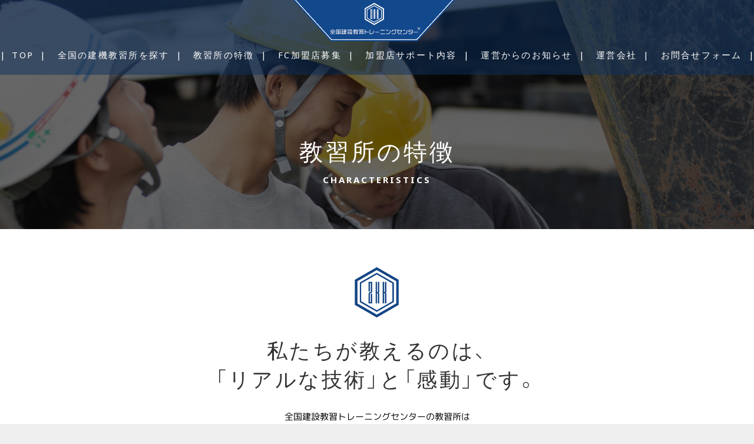

--- FILE ---
content_type: text/html; charset=utf-8
request_url: https://zenkenkyo-tc.com/aboutus
body_size: 9174
content:
<!DOCTYPE html>
<html lang="ja">
<head>
  <title>フォークリフト・重機の免許・資格の値段・土日開催など | フォークリフト・ユンボ・クレーンの免許・資格取得なら全国建設教習トレーニングセンターへ</title>
  <link rel="preload" href="//ajax.googleapis.com/ajax/libs/jquery/3.6.3/jquery.min.js" as="script">

    <link rel="preload" href="//s1.crcn.jp/stylesheets/new_font_face.css" as="style">
    <link rel="preload" href="//s1.crcn.jp/stylesheets/preset.css" as="style">
    <link rel="preload" href="//s1.crcn.jp/section/section_base.css" as="style">
    <link rel="preload" href="//s1.crcn.jp/stylesheets/common_site.css" as="style">
    <link rel="preload" href="//cdnjs.cloudflare.com/ajax/libs/drawer/3.2.1/css/drawer.min.css" as="style">
    <link rel="preload" href="//s1.crcn.jp/gnavs/pc_gnav_stage/style.css" as="style">
    <link rel="preload" href="//s1.crcn.jp/template/estate/estate_gnav.css" as="style">
    <link rel="preload" href="//s1.crcn.jp/template/estate/estate.css" as="style">
    <link rel="preload" href="//cdnjs.cloudflare.com/ajax/libs/animate.css/3.5.2/animate.min.css" as="style">
    <link rel="preload" href="//s1.crcn.jp/stylesheets/output.css" as="style">
    <link rel="preload" href="/aboutus.css" as="style">

      <link rel="preload" href="//cdnjs.cloudflare.com/ajax/libs/drawer/3.1.0/js/drawer.min.js" as="script">
      <link rel="preload" href="//cdnjs.cloudflare.com/ajax/libs/iScroll/5.1.3/iscroll-infinite.min.js" as="script">
      <link rel="preload" href="//s1.crcn.jp/gnavs/pc_gnav_stage/pc_gnav_stage.js" as="script">
      <link rel="preload" href="//s1.crcn.jp/javascripts/application.js" as="script">
      <link rel="preload" href="//s1.crcn.jp/javascripts/common_site.js" as="script">
      <link rel="preload" href="//s1.crcn.jp/javascripts/output.js" as="script">
      <link rel="preload" href="/site/components/override.js" as="script">

  <meta charset="utf-8">
  <meta name="viewport" content="width=device-width,initial-scale=1.0,minimum-scale=1.0,maximum-scale=1.0,user-scalable=no">
  <meta name="format-detection" content="telephone=no">
  <!-- Google tag (gtag.js) -->
<script async src="https://www.googletagmanager.com/gtag/js?id=G-165Y3HVKPD"></script>
<script>
  window.dataLayer = window.dataLayer || [];
  function gtag(){dataLayer.push(arguments);}
  gtag('js', new Date());

  gtag('config', 'G-165Y3HVKPD');
</script>
  <meta name='description' content='トレセンの特徴ページです。 重機や建設機械の資格・免許取得をしている全国建設教習トレーニングセンターです。車両系、移動式クレーン、玉掛け等など、様々な特別教育・技能講習に対応しています。フランチャイズ展開も可能なので同業の建設会社はお気軽にお問合せ下さい。'>
  <meta property="og:locale" content="ja_JP" />
  <meta property="og:site_name" content="フォークリフト・ユンボ・クレーンの免許・資格取得なら全国建設教習トレーニングセンターへ" />
  <meta property="og:type" content="article" />
  <meta property="og:title" content="フォークリフト・重機の免許・資格の値段・土日開催など" /><meta name="twitter:title" content="フォークリフト・重機の免許・資格の値段・土日開催など" />
  <meta property="og:description" content="トレセンの特徴ページです。 重機や建設機械の資格・免許取得をしている全国建設教習トレーニングセンターです。車両系、移動式クレーン、玉掛け等など、様々な特別教育・技能講習に対応しています。フランチャイズ展開も可能なので同業の建設会社はお気軽にお問合せ下さい。" /><meta name="twitter:description" content="トレセンの特徴ページです。 重機や建設機械の資格・免許取得をしている全国建設教習トレーニングセンターです。車両系、移動式クレーン、玉掛け等など、様々な特別教育・技能講習に対応しています。フランチャイズ展開も可能なので同業の建設会社はお気軽にお問合せ下さい。" />
    <meta property="og:image" content="https://s3-ap-northeast-1.amazonaws.com/flamingo-production/uploads/storage/image/file/28541/-AqeL-ZFDLzAjDOjtgG1uA.jpg" /><meta name="twitter:image" content="https://s3-ap-northeast-1.amazonaws.com/flamingo-production/uploads/storage/image/file/28541/-AqeL-ZFDLzAjDOjtgG1uA.jpg" />
  <meta property="og:url" content="https://zenkenkyo-tc.com/aboutus" />
  <link rel="shortcut icon" href="https://s3-ap-northeast-1.amazonaws.com/flamingo-production/uploads/storage/image/file/28196/KGkt-TfYYsbJHJXsC4xRcg.png"/>
    <link rel="stylesheet" media="all" href="//s1.crcn.jp/stylesheets/new_font_face.css"/>
    <link rel="stylesheet" media="all" href="//s1.crcn.jp/stylesheets/preset.css"/>
    <link rel="stylesheet" media="all" href="//s1.crcn.jp/section/section_base.css"/>
    <link rel="stylesheet" media="all" href="//s1.crcn.jp/stylesheets/common_site.css"/>
    <link rel="stylesheet" media="all" href="//cdnjs.cloudflare.com/ajax/libs/drawer/3.2.1/css/drawer.min.css"/>
    <link rel="stylesheet" media="all" href="//s1.crcn.jp/gnavs/pc_gnav_stage/style.css"/>
    <link rel="stylesheet" media="all" href="//s1.crcn.jp/template/estate/estate_gnav.css"/>
    <link rel="stylesheet" media="all" href="//s1.crcn.jp/template/estate/estate.css"/>
    <link rel="stylesheet" media="all" href="//cdnjs.cloudflare.com/ajax/libs/animate.css/3.5.2/animate.min.css"/>
    <link rel="stylesheet" media="all" href="//s1.crcn.jp/stylesheets/output.css"/>
    <link rel="stylesheet" media="all" href="/aboutus.css"/>
  <script src="//ajax.googleapis.com/ajax/libs/jquery/3.6.3/jquery.min.js"></script>
      <script src="//cdnjs.cloudflare.com/ajax/libs/drawer/3.1.0/js/drawer.min.js"></script>
      <script src="//cdnjs.cloudflare.com/ajax/libs/iScroll/5.1.3/iscroll-infinite.min.js"></script>
      <script src="//s1.crcn.jp/gnavs/pc_gnav_stage/pc_gnav_stage.js"></script>
      <script src="//s1.crcn.jp/javascripts/application.js"></script>
      <script src="//s1.crcn.jp/javascripts/common_site.js"></script>
      <script src="//s1.crcn.jp/javascripts/output.js"></script>
      <script src="/site/components/override.js"></script>

  <script async src="https://www.googletagmanager.com/gtag/js?id=G-165Y3HVKPD"></script>
<script>
  window.dataLayer = window.dataLayer || [];
  function gtag(){dataLayer.push(arguments);}
  gtag('js', new Date());
  gtag('config', 'G-165Y3HVKPD');
</script>

  
  <script src="/packs/application-fab33ae27dce79933038.js" async="async"></script>
  <script>
    document.addEventListener("DOMContentLoaded",(function(){"loading"in HTMLImageElement.prototype&&document.querySelectorAll('img[loading="lazy"]').forEach((function(e){e.src=e.dataset.src,1==e.classList.contains("lazyload")&&e.classList.remove("lazyload")}))}),!1);
  </script>
  <script async defer src="https://cdnjs.cloudflare.com/ajax/libs/lazysizes/5.3.1/plugins/unveilhooks/ls.unveilhooks.min.js"></script>
  <script async defer src="https://cdnjs.cloudflare.com/ajax/libs/lazysizes/5.3.1/lazysizes.min.js"></script>
  <script type="application/ld+json">{"@context":"https://schema.org/","@type":"WebSite","name":"フォークリフト・ユンボ・クレーンの免許・資格取得なら全国建設教習トレーニングセンターへ","url":"https://zenkenkyo-tc.com"}</script>
</head>
  <body id="template-estate" data-page_event="null" class="animation-on page-aboutus">

<div id="content-wrapper">
  <div id="section-wrapper">
    <div id="section-overlay"></div>
    
      <section 
        id="section_73903" 
        data-section_id="73903" 
        data-section_template_id="79" 
        data-section_klass="normal"
    ><div class="content"><div class="h2_center h2_section section_name width-limit image-bg" style="background-image: url(https://d1i7na1hjknxjq.cloudfront.net/uploads/storage/image/file/28253/CIjpuKISX628zaWqIjfBIw.jpg);" data-image_identify="7443d0f9-a4ab-41f4-8e21-29fc5c29d3d6" data-section_category="{}"><div class="section-image_bg bg-cover"></div><div class="spacer-section_wrap"><div class="spaceable spaceable-top spacer-section" style="padding-bottom: "></div></div><div class="section_inner"><div class="text-side"><div class="spacer-item_wrap"><div class="spaceable spaceable-top spacer-item" style="padding-bottom: 20px"></div><div class="editable_wrap headding_wrap"><h2 class="section_h2 editable headding" style="font-size:1em;" data-align="" data-font_size="1em" data-letter_spacing="" data-line_height="">教習所の特徴</h2></div></div><div class="spacer-item_wrap"><div class="spaceable spaceable-top spacer-item" style="padding-bottom: 0px"></div><div class="editable_wrap subtitle_wrap"><div class="subtitle editable" data-align="" data-font_size="" data-letter_spacing="0.2em" data-line_height="" style="letter-spacing:0.2em;"><font face="YakuHanJP, Noto Sans, Droid Sans, Hiragino Kaku Gothic ProN, eatYuG, Noto Sans Japanese, Meiryo, sans-serif"><b style="">CHARACTERISTICS</b></font></div></div><div class="spaceable spaceable-top spacer-item" style="padding-bottom: 20px"></div></div></div></div><div class="spaceable spaceable-bottom spacer-section" style="padding-bottom: "></div></div></div></section><section 
        id="section_149835" 
        data-section_id="149835" 
        data-section_template_id="11" 
        data-section_klass="normal"
    ><div class="content"><div class="title_text title_section section_name width-limit color-bg" style="background-color: transparent;background-image: none;" data-section_category="{}"><div class="section-image_bg bg-cover" style="background-image: url(); opacity: .6;"></div><div class="spaceable spaceable-top spacer-section" style="padding-bottom: 20px"></div><div class="section_inner animation"><div class="text-side letter_wrap letter_wrap_basic"><div class="text editable letter" data-align="" data-font_size="" data-letter_spacing="" data-line_height="" style=""><div><br></div><div><br></div></div></div></div><div class="spaceable spaceable-bottom spacer-section" style="padding-bottom: 20px"></div></div></div></section><section id="section_149834" data-section_id="149834" data-section_template_id="106" data-section_klass="normal"><div class="content"><div class="title_icon title_section section_name width-limit color-bg" style="background-color: transparent;background-image: none;" data-section_category="{}"><div class="section-image_bg bg-cover" style="background-image: url(); opacity: .6;"></div><div class="spaceable spaceable-top spacer-section" style="padding-bottom: "></div><div class="section_inner animation"><div class="image-side"><div class="image-frame center-icon icon"><div><img src="https://s1.crcn.jp/images/pf.png" data-src="https://d1i7na1hjknxjq.cloudfront.net/uploads/storage/image/file/82743/optimized_q8FAjs7cT3lurXjm_aZh1A.png" data-expand="100" alt="" class="lazyload" loading="lazy"></div></div></div><div class="text-side subtitle_wrap"><div class="spacer-item_wrap"><div class="spaceable spaceable-top spacer-item" style="padding-bottom: 20px"></div><div class="editable_wrap headding_wrap"><h3 class="section_h3 editable headding" data-align="" data-font_size="" data-letter_spacing="" data-line_height="" style="">私たちが教えるのは、<div>「リアルな技術」と「感動」です。</div></h3></div><div class="spaceable spaceable-bottom spacer-item" style="padding-bottom: 0px"></div></div><div class="subtitle editable" data-align="" data-font_size="" data-letter_spacing="" data-line_height="" style=""><div><br></div>全国建設教習トレーニングセンターの教習所は<div>重機や建設機械などに関することを気軽に学べ、<span style="font-size: 1.5rem; letter-spacing: 0.1em; background-color: transparent;">資格を取得できる教習所。</span></div><div><br><div></div><div>1人でも多くのプロの技術者を輩出し、業界全体を盛り上げていく。</div><div><br></div><div>そんな想いを込めて活動しています。</div><div><br></div><div>アットホームな場所なので、仲間ができることもあるそんな教習所です。</div></div></div></div></div><div class="spaceable spaceable-bottom spacer-section" style="padding-bottom: "></div></div></div></section><section id="section_149836" data-section_id="149836" data-section_template_id="11" data-section_klass="normal"><div class="content"><div class="title_text title_section section_name width-limit color-bg" style="background-color: transparent;background-image: none;" data-section_category="{}"><div class="section-image_bg bg-cover" style="background-image: url(); opacity: .6;"></div><div class="spaceable spaceable-top spacer-section" style="padding-bottom: 20px"></div><div class="section_inner animation"><div class="text-side letter_wrap letter_wrap_basic"><div class="text editable letter" data-align="" data-font_size="" data-letter_spacing="" data-line_height="" style=""><div><br></div><div><br></div></div></div></div><div class="spaceable spaceable-bottom spacer-section" style="padding-bottom: 20px"></div></div></div></section><section id="section_73005" data-section_id="73005" data-section_template_id="70" data-section_klass="normal"><div class="content"><div class="half_fit_image rv_section section_name reverse color-bg" style="background-color: transparent;background-image: none;" data-section_category="{}"><div class="section-image_bg bg-cover" style="background-image: url(); opacity: .6;"></div><div class="spaceable spaceable-top spacer-section" style="padding-bottom: "></div><div class="section_inner animation"><div class="image-side"><div class="image-side_inner"><div class="image-frame-bg center-icon" style=""><div class="frame-image" style='background: url("https://d1i7na1hjknxjq.cloudfront.net/uploads/storage/image/file/27774/optimized_EzlLaU-CvUa8VNMhzOMT0w.JPG") center center / cover no-repeat; opacity: 1;'></div></div></div></div><div class="text-side"><div class="text-side_inner"><div class="spacer-item_wrap"><div class="spaceable spaceable-top spacer-item" style="padding-bottom: 25px"></div><div class="editable_wrap headding_wrap"><h3 class="section_h3 editable headding" data-align="" data-font_size="0.8em" data-letter_spacing="" data-line_height="" style="font-size:0.8em;">現役の職人によるリアルな指導</h3></div><div class="spaceable spaceable-bottom spacer-item" style="padding-bottom: 5px"></div></div><div class="spacer-item_wrap"><div class="editable_wrap subtitle_wrap subtitle_wrap_basic"><div class="subtitle editable" data-align="" data-font_size="" data-letter_spacing="" data-line_height="" style="">現場の状況を踏まえた教習を</div></div><div class="spaceable spaceable-top spacer-item" style="padding-bottom: 20px"></div></div><div class="spacer-item_wrap"><div class="editable_wrap lettter_wrap letter_wrap_basic"><div class="editable letter" data-align="" data-font_size="" data-letter_spacing="" data-line_height="" style="">全国建設教育トレーニングセンターで指導するのはみな現役の職人たち。すでにあらゆる資格を持ち、現場で活躍している彼らだからこそ、リアルな現場の状況を交えながら指導できるのです。</div></div><div class="spaceable spacer-item" style="padding-bottom: 25px"></div></div><div class="spacer-item_wrap"><div class="section_btn"><div class="linker"><a data-linktype="inside" data-linkevent="" class="btn-hide" style='font-family: YakuHanJP, "Helvetica Neue", Roboto, "Droid Sans", "Noto Sans Japanese", "Hiragino Sans", "Hiragino Kaku Gothic ProN", "Yu Gothic", YuGothic, Meiryo, sans-serif; background-color: rgba(255, 255, 255, 0.7); border-color: rgb(0, 0, 0); color: rgb(0, 0, 0); border-width: 1px; border-style: solid;'>詳細を見る</a></div></div><div class="spaceable spacer-item" style="padding-bottom: 40px"></div></div></div></div></div><div class="spaceable spaceable-bottom spacer-section" style="padding-bottom: "></div></div></div></section><section id="section_73006" data-section_id="73006" data-section_template_id="88" data-section_klass="normal"><div class="content"><div class="block_four section_name width-limit rv_section reverse color-bg" style="background-color: transparent;background-image: none;" data-section_category="{}"><div class="section-image_bg bg-cover" style="background-image: url(); opacity: .6;"></div><div class="spaceable spaceable-top spacer-section" style="padding-bottom: "></div><div class="section_inner"><div class="duplicatable"><div class="duplicatable-original"><div class="spaceable spaceable-top spacer-content" style="padding-bottom: 0px"></div><div class="duplicatable-content_inner animation"><div class="image-side"><div class="image-side_inner"><div class="image-frame_wrap"><div class="image-frame-bg center-icon" style="background-color:;"><div style=" opacity: 1" class="frame-image lazyload" data-bg="//s1.crcn.jp/section/images/block_four_1.jpg"></div></div></div><div class="image-frame_wrap"><div class="image-frame-bg center-icon" style="background-color:;"><div style=" opacity: 1" class="frame-image lazyload" data-bg="//s1.crcn.jp/section/images/block_four_2.jpg"></div></div></div><div class="image-frame_wrap"><div class="image-frame-bg center-icon" style="background-color:;"><div style=" opacity: 1" class="frame-image lazyload" data-bg="//s1.crcn.jp/section/images/block_four_3.jpg"></div></div></div><div class="image-frame_wrap"><div class="image-frame-bg center-icon" style="background-color:;"><div style=" opacity: 1" class="frame-image lazyload" data-bg="//s1.crcn.jp/section/images/block_four_4.jpg"></div></div></div></div></div><div class="text-side"><div class="text-side_inner"><div class="spacer-item_wrap"><div class="spaceable spaceable-top spacer-item" style="padding-bottom: 30px"></div><div class="editable_wrap headding_wrap"><h3 class="section_h3 editable headding" data-align="" data-font_size="" data-letter_spacing="" data-line_height="" style="">タイトル</h3></div><div class="spaceable spaceable-bottom spacer-item" style="padding-bottom: 0px"></div></div><div class="spacer-item_wrap"><div class="editable_wrap subtitle_wrap subtitle_wrap_basic"><div class="subtitle editable" data-align="" data-font_size="" data-letter_spacing="" data-line_height="" style="">サブタイトルを入力してください</div></div><div class="spaceable spacer-item" style="padding-bottom: 20px"></div></div><div class="spacer-item_wrap"><div class="editable_wrap letter_wrap letter_wrap_basic"><div class="editable letter" data-align="" data-font_size="" data-letter_spacing="" data-line_height="" style="">ここをクリックしてクリックしてテキストを編集してください。テキストの例です。ここをクリックしてクリックしてテキストを編集してください。</div></div><div class="spaceable spacer-item" style="padding-bottom: 30px"></div></div><div class="spacer-item_wrap"><div class="section_btn"><div class="linker"><a>詳細を見る</a></div></div><div class="spaceable spacer-item" style="padding-bottom: 50px"></div></div></div></div></div><div class="spaceable spaceable-bottom spacer-content" style="padding-bottom: 5px"></div><div class="duplicatable-functions"><div class="duplicatable-delete"><i class="material-icons close"></i></div><div class="duplicatable-handle"><i class="material-icons drag_handle"></i></div></div></div><div class="duplicatable-container"><div class="duplicatable-content"><div class="spaceable spaceable-top spacer-content" style="padding-bottom: 0px"></div><div class="duplicatable-content_inner animation"><div class="image-side"><div class="image-side_inner"><div class="image-frame_wrap"><div class="image-frame-bg center-icon" style="background-color:;"><div class="frame-image" style='background: url("https://d1i7na1hjknxjq.cloudfront.net/uploads/storage/image/file/28377/optimized_pzhrGrQY_6wXzgC7bDdOWw.jpg") center center / cover no-repeat; opacity: 1;'></div></div></div><div class="image-frame_wrap"><div class="image-frame-bg center-icon" style="background-color:;"><div class="frame-image" style='background: url("https://d1i7na1hjknxjq.cloudfront.net/uploads/storage/image/file/28386/optimized__CDH5OjyIdhzQiplvo7JZQ.jpg") center center / cover no-repeat; opacity: 1;'></div></div></div><div class="image-frame_wrap"><div class="image-frame-bg center-icon" style="background-color:;"><div class="frame-image" style='background: url("https://d1i7na1hjknxjq.cloudfront.net/uploads/storage/image/file/28379/optimized_GTK0CPBsU2bTbYEFr-mARQ.jpg") center center / cover no-repeat; opacity: 1;'></div></div></div><div class="image-frame_wrap"><div class="image-frame-bg center-icon" style="background-color:;"><div class="frame-image" style='background: url("https://d1i7na1hjknxjq.cloudfront.net/uploads/storage/image/file/28380/optimized_WJCCeWJ0LeI7p-CVzvF-Fg.jpg") center center / cover no-repeat; opacity: 1;'></div></div></div></div></div><div class="text-side"><div class="text-side_inner"><div class="spacer-item_wrap"><div class="spaceable spaceable-top spacer-item" style="padding-bottom: 30px"></div><div class="editable_wrap headding_wrap"><h3 class="section_h3 editable headding" data-align="" data-font_size="1.0em" data-letter_spacing="" data-line_height="" style="font-size:1.0em;">誰でも気軽に来られる教習所</h3></div><div class="spaceable spaceable-bottom spacer-item" style="padding-bottom: 0px"></div></div><div class="spacer-item_wrap"><div class="editable_wrap subtitle_wrap subtitle_wrap_basic"><div class="subtitle editable" data-align="" data-font_size="" data-letter_spacing="" data-line_height="" style="">サービスを重視した教習所</div></div><div class="spaceable spacer-item" style="padding-bottom: 20px"></div></div><div class="spacer-item_wrap"><div class="editable_wrap letter_wrap letter_wrap_basic"><div class="editable letter" data-align="" data-font_size="" data-letter_spacing="" data-line_height="" style="">無料送迎、無料貸し出しなど、従来の教習所よりも気軽なトレーニングセンターを目指しています。</div></div><div class="spaceable spacer-item" style="padding-bottom: 30px"></div></div><div class="spacer-item_wrap"><div class="section_btn"><div class="linker"><a data-linktype="inside" data-linkevent="" class="btn-hide" style='font-family: YakuHanJP, "Helvetica Neue", Roboto, "Droid Sans", "Noto Sans Japanese", "Hiragino Sans", "Hiragino Kaku Gothic ProN", "Yu Gothic", YuGothic, Meiryo, sans-serif; background-color: rgba(255, 255, 255, 0.7); border-color: rgb(0, 0, 0); color: rgb(0, 0, 0); border-width: 1px; border-style: solid;'>詳細を見る</a></div></div><div class="spaceable spacer-item" style="padding-bottom: 50px"></div></div></div></div></div><div class="spaceable spaceable-bottom spacer-content" style="padding-bottom: 5px"></div><div class="duplicatable-functions"><div class="duplicatable-delete"><i class="material-icons close"></i></div><div class="duplicatable-handle"><i class="material-icons drag_handle"></i></div></div></div></div><div class="add-btn"><div class="duplicatable-add inside"><i class="material-icons playlist_add"></i>項目を追加</div></div></div></div><div class="spaceable spaceable-bottom spacer-section" style="padding-bottom: "></div></div></div></section><section id="section_73007" data-section_id="73007" data-section_template_id="70" data-section_klass="normal"><div class="content"><div class="half_fit_image rv_section section_name reverse color-bg" style="background-color: transparent;background-image: none;" data-section_category="{}"><div class="section-image_bg bg-cover" style="background-image: url(); opacity: .6;"></div><div class="spaceable spaceable-top spacer-section" style="padding-bottom: "></div><div class="section_inner animation"><div class="image-side"><div class="image-side_inner"><div class="image-frame-bg center-icon" style=""><div class="frame-image" style='background: url("https://d1i7na1hjknxjq.cloudfront.net/uploads/storage/image/file/28388/optimized_cvSTUKfI9gdsWM_8qbXvfQ.jpg") center center / cover no-repeat; opacity: 1;'></div></div></div></div><div class="text-side"><div class="text-side_inner"><div class="spacer-item_wrap"><div class="spaceable spaceable-top spacer-item" style="padding-bottom: 25px"></div><div class="editable_wrap headding_wrap"><h3 class="section_h3 editable headding" data-align="" data-font_size="" data-letter_spacing="" data-line_height="" style="">アットホームな温かい雰囲気</h3></div><div class="spaceable spaceable-bottom spacer-item" style="padding-bottom: 5px"></div></div><div class="spacer-item_wrap"><div class="editable_wrap subtitle_wrap subtitle_wrap_basic"><div class="subtitle editable" data-align="" data-font_size="" data-letter_spacing="" data-line_height="" style="">同じ資格を取得した仲間が見つかる場所</div></div><div class="spaceable spaceable-top spacer-item" style="padding-bottom: 20px"></div></div><div class="spacer-item_wrap"><div class="editable_wrap lettter_wrap letter_wrap_basic"><div class="editable letter" data-align="" data-font_size="" data-letter_spacing="" data-line_height="" style="">建設機械の資格を取得するというだけで、どこか堅いイメージ。しかしそんなことはございません。車の教習所のようなアットホームな雰囲気があり、生徒同士で友だちになって卒業する方も頻繁に、そんなアットホームな教習所。</div></div><div class="spaceable spacer-item" style="padding-bottom: 25px"></div></div><div class="spacer-item_wrap"><div class="section_btn"><div class="linker"><a data-linktype="inside" data-linkevent="" class="btn-hide" style='font-family: YakuHanJP, "Helvetica Neue", Roboto, "Droid Sans", "Noto Sans Japanese", "Hiragino Sans", "Hiragino Kaku Gothic ProN", "Yu Gothic", YuGothic, Meiryo, sans-serif; background-color: rgba(255, 255, 255, 0.7); border-color: rgb(0, 0, 0); color: rgb(0, 0, 0); border-width: 1px; border-style: solid;'>詳細を見る</a></div></div><div class="spaceable spacer-item" style="padding-bottom: 40px"></div></div></div></div></div><div class="spaceable spaceable-bottom spacer-section" style="padding-bottom: "></div></div></div></section><section id="section_74241" data-section_id="74241" data-section_template_id="88" data-section_klass="normal"><div class="content"><div class="block_four section_name width-limit rv_section reverse color-bg" style="background-color: transparent;background-image: none;" data-section_category="{}"><div class="section-image_bg bg-cover" style="background-image: url(); opacity: .6;"></div><div class="spaceable spaceable-top spacer-section" style="padding-bottom: "></div><div class="section_inner"><div class="duplicatable"><div class="duplicatable-original"><div class="spaceable spaceable-top spacer-content" style="padding-bottom: 0px"></div><div class="duplicatable-content_inner animation"><div class="image-side"><div class="image-side_inner"><div class="image-frame_wrap"><div class="image-frame-bg center-icon" style="background-color:;"><div style=" opacity: 1" class="frame-image lazyload" data-bg="//s1.crcn.jp/section/images/block_four_1.jpg"></div></div></div><div class="image-frame_wrap"><div class="image-frame-bg center-icon" style="background-color:;"><div style=" opacity: 1" class="frame-image lazyload" data-bg="//s1.crcn.jp/section/images/block_four_2.jpg"></div></div></div><div class="image-frame_wrap"><div class="image-frame-bg center-icon" style="background-color:;"><div style=" opacity: 1" class="frame-image lazyload" data-bg="//s1.crcn.jp/section/images/block_four_3.jpg"></div></div></div><div class="image-frame_wrap"><div class="image-frame-bg center-icon" style="background-color:;"><div style=" opacity: 1" class="frame-image lazyload" data-bg="//s1.crcn.jp/section/images/block_four_4.jpg"></div></div></div></div></div><div class="text-side"><div class="text-side_inner"><div class="spacer-item_wrap"><div class="spaceable spaceable-top spacer-item" style="padding-bottom: 30px"></div><div class="editable_wrap headding_wrap"><h3 class="section_h3 editable headding" data-align="" data-font_size="" data-letter_spacing="" data-line_height="" style="">タイトル</h3></div><div class="spaceable spaceable-bottom spacer-item" style="padding-bottom: 0px"></div></div><div class="spacer-item_wrap"><div class="editable_wrap subtitle_wrap subtitle_wrap_basic"><div class="subtitle editable" data-align="" data-font_size="" data-letter_spacing="" data-line_height="" style="">サブタイトルを入力してください</div></div><div class="spaceable spacer-item" style="padding-bottom: 20px"></div></div><div class="spacer-item_wrap"><div class="editable_wrap letter_wrap letter_wrap_basic"><div class="editable letter" data-align="" data-font_size="" data-letter_spacing="" data-line_height="" style="">ここをクリックしてクリックしてテキストを編集してください。テキストの例です。ここをクリックしてクリックしてテキストを編集してください。</div></div><div class="spaceable spacer-item" style="padding-bottom: 30px"></div></div><div class="spacer-item_wrap"><div class="section_btn"><div class="linker"><a>詳細を見る</a></div></div><div class="spaceable spacer-item" style="padding-bottom: 50px"></div></div></div></div></div><div class="spaceable spaceable-bottom spacer-content" style="padding-bottom: 5px"></div><div class="duplicatable-functions"><div class="duplicatable-delete"><i class="material-icons close"></i></div><div class="duplicatable-handle"><i class="material-icons drag_handle"></i></div></div></div><div class="duplicatable-container"><div class="duplicatable-content"><div class="spaceable spaceable-top spacer-content" style="padding-bottom: 0px"></div><div class="duplicatable-content_inner animation"><div class="image-side"><div class="image-side_inner"><div class="image-frame_wrap"><div class="image-frame-bg center-icon" style="background-color:;"><div class="frame-image" style='background: url("https://d1i7na1hjknxjq.cloudfront.net/uploads/storage/image/file/28372/optimized_m2XVwULPAbjpLS2ZzhjofQ.jpg") center center / cover no-repeat; opacity: 1;'></div></div></div><div class="image-frame_wrap"><div class="image-frame-bg center-icon" style="background-color:;"><div class="frame-image" style='background: url("https://d1i7na1hjknxjq.cloudfront.net/uploads/storage/image/file/28373/optimized_RElkB4aycL7wFpi9bWmK5g.jpg") center center / cover no-repeat; opacity: 1;'></div></div></div><div class="image-frame_wrap"><div class="image-frame-bg center-icon" style="background-color:;"><div class="frame-image" style='background: url("https://d1i7na1hjknxjq.cloudfront.net/uploads/storage/image/file/28374/optimized_4jM68EIQh4mBQ0YWIEo_fg.jpg") center center / cover no-repeat; opacity: 1;'></div></div></div><div class="image-frame_wrap"><div class="image-frame-bg center-icon" style="background-color:;"><div class="frame-image" style='background: url("https://d1i7na1hjknxjq.cloudfront.net/uploads/storage/image/file/28376/optimized_pAX5LQbg8amWiMMsuB9CZg.jpg") center center / cover no-repeat; opacity: 1;'></div></div></div></div></div><div class="text-side"><div class="text-side_inner"><div class="spacer-item_wrap"><div class="spaceable spaceable-top spacer-item" style="padding-bottom: 30px"></div><div class="editable_wrap headding_wrap"><h3 class="section_h3 editable headding" data-align="" data-font_size="1.0em" data-letter_spacing="" data-line_height="" style="font-size:1.0em;">柔軟な講習スケジュール</h3></div><div class="spaceable spaceable-bottom spacer-item" style="padding-bottom: 0px"></div></div><div class="spacer-item_wrap"><div class="editable_wrap subtitle_wrap subtitle_wrap_basic"><div class="subtitle editable" data-align="" data-font_size="1.0em" data-letter_spacing="" data-line_height="" style="font-size:1.0em;">まずはお気軽にご相談ください</div></div><div class="spaceable spacer-item" style="padding-bottom: 20px"></div></div><div class="spacer-item_wrap"><div class="editable_wrap letter_wrap letter_wrap_basic"><div class="editable letter" data-align="" data-font_size="" data-letter_spacing="" data-line_height="" style="">短期開催、出張講習など、受講生のニーズに対応する為に、柔軟な講習スケジュールを実施していきます。</div></div><div class="spaceable spacer-item" style="padding-bottom: 30px"></div></div><div class="spacer-item_wrap"><div class="section_btn"><div class="linker"><a data-linktype="inside" data-linkevent="" class="btn-hide" style='font-family: YakuHanJP, "Helvetica Neue", Roboto, "Droid Sans", "Noto Sans Japanese", "Hiragino Sans", "Hiragino Kaku Gothic ProN", "Yu Gothic", YuGothic, Meiryo, sans-serif; background-color: rgb(255, 255, 255); border-color: rgb(0, 0, 0); color: rgb(0, 0, 0); border-width: 1px; border-style: solid;'>詳細を見る</a></div></div><div class="spaceable spacer-item" style="padding-bottom: 50px"></div></div></div></div></div><div class="spaceable spaceable-bottom spacer-content" style="padding-bottom: 5px"></div><div class="duplicatable-functions"><div class="duplicatable-delete"><i class="material-icons close"></i></div><div class="duplicatable-handle"><i class="material-icons drag_handle"></i></div></div></div></div><div class="add-btn"><div class="duplicatable-add inside"><i class="material-icons playlist_add"></i>項目を追加</div></div></div></div><div class="spaceable spaceable-bottom spacer-section" style="padding-bottom: "></div></div></div></section><section id="section_73010" data-section_id="73010" data-section_template_id="17" data-section_klass="normal"><div class="content"><div class="fit_card_two section_name color-bg" style="background-color: rgb(238, 235, 231);background-image: none;" data-section_category="{}"><div class="section-image_bg bg-cover" style="background-image: url(); opacity: .6;"></div><div class="spaceable spaceable-top spacer-section" style="padding-bottom: "></div><div class="section_inner"><div class="image-side spacer-item_wrap animation"><div class="spaceable spaceable-top spacer-item" style="padding-bottom: 0px"></div><div class="image-side_inner"><div class="image-side_bg"><div class="image-frame-bg left-icon" style="background-color:;"><div class="frame-image" style='background: url("https://d1i7na1hjknxjq.cloudfront.net/uploads/storage/image/file/28297/optimized_r4LH05FrMik_8eAq0kfn1w.jpg") center center / cover no-repeat; opacity: 1;'></div></div></div><div class="image-side_text"><div class="spacer-item_wrap"><div class="spaceable spaceable-top spacer-item" style="padding-bottom: 0px"></div><div class="editable_wrap headding_wrap"><div class="editable headding title" data-align="" data-font_size="" data-letter_spacing="" data-line_height="" style="">気軽に学べて、仕事に生かせる</div></div><div class="spaceable spaceable-bottom spacer-item" style="padding-bottom: 0px"></div></div><div class="spacer-item_wrap"><div class="editable_wrap subtitle_wrap subtitle_wrap_basic"><div class="subtitle editable" data-align="" data-font_size="1.0em" data-letter_spacing="" data-line_height="" style="font-size:1.0em;">重機や建設機械の資格は貴方の将来にとって財産になるでしょう。<div><br></div><div>しかし怖いんじゃないか、厳しいんじゃないかと、どうしても身構えてしまう。</div><div>全国建設教習トレーニングセンターはそんな業界のイメージを覆すためにあります。</div><div>気軽に学べて、仕事に生かせるような場所を提供しますので、ぜひご参加ください。<div><br></div></div></div></div><div class="spaceable spaceable-top spacer-item" style="padding-bottom: 0px"></div></div></div></div><div class="spaceable spaceable-bottom spacer-item" style="padding-bottom: 0px"></div></div><div class="text-side animation-container"><div class="text-side_content section-content animation"><div class="text-side_bg"><div class="image-frame-bg bottom-icon" style="background-color: #fff; opacity: 1"><div class="frame-image" style=""></div></div></div><div class="text-side_inner"><div class="spaceable spaceable-top spacer-content" style="padding-bottom: 35px"></div><div class="spacer-item_wrap"><div class="spaceable spaceable-top spacer-item" style="padding-bottom: 0px"></div><div class="editable_wrap headding_wrap"><h3 class="section_h3 editable headding" data-align="" data-font_size="" data-letter_spacing="" data-line_height="" style="">全国の建機教習所を探す</h3></div><div class="spaceable spaceable-bottom spacer-item" style="padding-bottom: 5px"></div></div><div class="spacer-item_wrap"><div class="editable_wrap subtitle_wrap subtitle_wrap_basic"><div class="subtitle editable" data-align="" data-font_size="" data-letter_spacing="" data-line_height="" style="">サブタイトルを入力してください</div></div><div class="spaceable spaceable-top spacer-item" style="padding-bottom: 20px"></div></div><div class="spacer-item_wrap"><div class="editable_wrap letter_wrap letter_wrap_basic"><div class="editable letter" data-align="" data-font_size="" data-letter_spacing="" data-line_height="" style=""><b>最寄りのセンターをご利用ください</b><div><br></div></div></div><div class="spaceable spacer-item" style="padding-bottom: 25px"></div></div><div class="spacer-item_wrap"><div class="spaceable spacer-item" style="padding-bottom: 0px"></div></div></div><div class="section_btn"><div class="linker"><a data-href="/training" data-linktype="inside" data-linkevent="" class="linker-style_type-4" style='font-family: YakuHanJP, Quicksand, "Droid Sans", "Helvetica Neue", Rounded, "Hiragino Kaku Gothic ProN", Meiryo, sans-serif; background-color: rgb(0, 119, 179); border-color: rgb(0, 119, 179); color: rgb(255, 255, 255); border-width: 1px; border-style: solid;'>全国の教習所を検索</a></div></div></div><div class="text-side_content section-content animation"><div class="text-side_bg"><div class="image-frame-bg bottom-icon" style="background-color: #fff; opacity: 1"><div class="frame-image" style=""></div></div></div><div class="text-side_inner"><div class="spaceable spaceable-top spacer-content" style="padding-bottom: 35px"></div><div class="spacer-item_wrap"><div class="spaceable spaceable-top spacer-item" style="padding-bottom: 0px"></div><div class="editable_wrap headding_wrap"><h3 class="section_h3 editable headding" data-align="" data-font_size="" data-letter_spacing="" data-line_height="" style="">運営会社を知る</h3></div><div class="spaceable spaceable-bottom spacer-item" style="padding-bottom: 5px"></div></div><div class="spacer-item_wrap"><div class="editable_wrap subtitle_wrap subtitle_wrap_basic"><div class="subtitle editable" data-align="" data-font_size="" data-letter_spacing="" data-line_height="" style="">サブタイトルを入力してください</div></div><div class="spaceable spaceable-top spacer-item" style="padding-bottom: 20px"></div></div><div class="spacer-item_wrap"><div class="editable_wrap letter_wrap letter_wrap_basic"><div class="editable letter" data-align="" data-font_size="" data-letter_spacing="" data-line_height="" style=""><b>運営する株式会社 JTCのご紹介</b></div></div><div class="spaceable spacer-item" style="padding-bottom: 25px"></div></div><div class="spacer-item_wrap"><div class="spaceable spacer-item" style="padding-bottom: 0px"></div></div></div><div class="section_btn"><div class="linker"><a data-href="/company" data-linktype="inside" data-linkevent="" class="linker-style_type-4" style='font-family: YakuHanJP, "Noto Sans", "Droid Sans", "Hiragino Kaku Gothic ProN", eatYuG, "Noto Sans Japanese", Meiryo, sans-serif; background-color: rgb(0, 119, 179); border-color: rgb(0, 119, 179); color: rgb(255, 255, 255); border-width: 1px; border-style: solid;'>運営会社情報</a></div></div></div></div></div><div class="spaceable spaceable-bottom spacer-section" style="padding-bottom: "></div></div></div></section>

    <section id="footer-section">
      <div class="content">
        <div class="footer_all footer_all_estate section_name width-limit image-bg" style="background-color: transparent;background-image: url(https://s3-ap-northeast-1.amazonaws.com/flamingo-production/uploads/storage/image/file/28220/TQMjzYvkcFlNAr33cpSwIA.jpg);" data-image_identify="f9a0ab01-4196-4027-8607-52a4ea9ca67a" data-section_event="{}" data-section_category="{}" data-section_tag="{}"><div class="section-image_bg bg-cover" style="background-image: url(); opacity: .6;"></div><div class="section_inner"><div class="footer-top"><div class="footer-top_bg image-frame-bg bottom-icon" style="background-color: #fff;"><div class="frame-image" style=""></div></div><div class="footer-company"><div class="footer-company_inner"><div class="footer-company_first"><div class="logo-side"><div class="logo image-frame center-icon" data-image_url="https://s3-ap-northeast-1.amazonaws.com/flamingo-production/uploads/storage/image/file/92214/optimized_w-TuLume62VPnMVwTGkHSA.png" data-movie_url="" data-href="" data-alt="" data-target=""><a data-href="/index"><img src="//s1.crcn.jp/section/images/estate_logo_b.png" alt=""></a></div><div class="letter editable headline_footer" style="font-size:1em;" data-align="" data-font_size="1em" data-letter_spacing="" data-line_height="">重機・建設機械の資格・免許取得なら全国建設教習トレーニングセンター</div><div class="sns"><div class="duplicatable"><div class="duplicatable-original"><div class="twitter image-frame center-icon min-img" data-image_url="//s1.crcn.jp/section/images/mainvisual_work_seminar1_tw.png" data-movie_url="" data-href="" data-alt="" data-target=""><a data-href=""><img src="//s1.crcn.jp/section/images/mainvisual_work_seminar1_tw.png" alt=""></a></div><div class="duplicatable-functions"><div class="duplicatable-delete"><i class="material-icons close"></i></div><div class="duplicatable-handle"><i class="material-icons drag_handle"></i></div></div></div><div class="duplicatable-container" data-length="3"></div><div class="add-btn"><div class="duplicatable-valid-add inside"><i class="material-icons add"></i>項目を追加</div></div></div></div></div></div><div class="footer-company_second"><div class="address-side"><h4 class="letter editable" style="font-size:0.8em;" data-align="" data-font_size="0.8em" data-letter_spacing="" data-line_height="">アクセスマップ<div><font face="YakuHanJP, Noto Sans, Droid Sans, Hiragino Kaku Gothic ProN, eatYuG, Noto Sans Japanese, Meiryo, sans-serif" style="">ACCESS MAP</font></div></h4><div class="address letter editable" data-align="" data-font_size="" data-letter_spacing="" data-line_height="" style=""><div>〒250-0011</div><div>神奈川県小田原市栄町2-3-18 JTCビル1階</div></div><div class="section_btn"><div class="letter linker"><a data-href="https://goo.gl/maps/JDM2KJtJ9NShCr6N6" data-linktype="inside" data-linkevent="" data-target="_blank" rel="noopener" style='font-family: YakuHanJP, "Noto Sans", "Droid Sans", "Helvetica Neue", "Hiragino Kaku Gothic ProN", "Noto Sans Japanese", eatYuG, Meiryo, sans-serif; background-color: rgb(255, 255, 255); border: 0px none rgb(0, 0, 0); color: rgb(0, 0, 0);'>Google Map</a></div></div></div></div><div class="footer-company_third"><div class="contact-side"><h4 class="letter editable letter" data-align="" data-font_size="0.5em" data-letter_spacing="" data-line_height="" style="font-size:0.5em;">応募フォーム<div><font face="YakuHanJP, Noto Sans, Droid Sans, Hiragino Kaku Gothic ProN, eatYuG, Noto Sans Japanese, Meiryo, sans-serif" style="">CONTACT FOAM</font></div></h4><div class=""><div class="tel letter editable tel-linker" data-align="center" data-font_size="0.7em" data-letter_spacing="" data-line_height="" style="text-align:center;font-size:0.7em;"><font color="#ffffff">TEL<a data-href="tel:0465-42-9885">0465-42-9885</a></font></div><div class="hour letter editable" data-align="" data-font_size="" data-letter_spacing="" data-line_height="" style=""></div></div><div class="section_btn"><div class="linker"><a data-href="/entry" data-linktype="inside" data-linkevent="" class="linker-style_type-4" style='font-family: YakuHanJP, "Noto Sans", "Droid Sans", "Helvetica Neue", "Hiragino Kaku Gothic ProN", "Noto Sans Japanese", eatYuG, Meiryo, sans-serif; background-color: rgb(255, 255, 255); border-color: rgb(0, 0, 0); color: rgb(0, 0, 0); border-width: 1px; border-style: solid;'>お問合せ</a></div></div></div></div></div></div><div class="footer-nav"><ul><li class="editable letter" data-align="" data-font_size="" data-letter_spacing="" data-line_height="" style=""><a data-href="/index">TOP</a></li><li class="editable letter" data-align="" data-font_size="" data-letter_spacing="" data-line_height="" style=""><a data-href="/training">全国の建機教習所を探す</a></li><li class="editable letter" data-align="" data-font_size="" data-letter_spacing="" data-line_height="" style=""><a data-href="/aboutus">トレセンの特徴</a></li><li class="editable letter" data-align="" data-font_size="" data-letter_spacing="" data-line_height="" style=""><a data-href="/members">FC加盟店募集</a></li><li class="editable letter" data-align="" data-font_size="" data-letter_spacing="" data-line_height="" style=""><a data-href="/support">加盟店サポート内容</a></li></ul><ul><li class="editable letter" data-align="" data-font_size="" data-letter_spacing="" data-line_height="" style=""><a data-href="/news">FC店事例</a></li><li class="editable letter" data-align="" data-font_size="" data-letter_spacing="" data-line_height="" style=""><a data-href="/blog">運営からのお知らせ</a></li><li class="editable letter" data-align="" data-font_size="" data-letter_spacing="" data-line_height="" style=""><a data-href="/company">運営会社</a></li><li class="editable letter" data-align="" data-font_size="" data-letter_spacing="" data-line_height="" style=""><a data-href="/entry">応募フォーム</a></li><li class="editable letter" data-align="" data-font_size="" data-letter_spacing="" data-line_height="" style=""><a data-href="/sitemap">サイトマップ</a></li></ul></div></div><div class="copy"><div class="copyright letter editable" data-align="" data-font_size="" data-letter_spacing="" data-line_height="" style="">© 2022　株式会社　JTC</div></div></div></div>
      </div>
    </section>
  </div>
  <nav id="global-nav">
    <div class="gnav gnav_estate pc_gnav_stage gnav_pc letter"><div class="section_inner"><div class="gnav_bg gnav_bg-color" style="background-color: #12488c;opacity: 0.5;"></div><header class="header"><h1><div class="header_logo"><a data-href="/index"><img src="https://s3-ap-northeast-1.amazonaws.com/flamingo-production/uploads/storage/image/file/92215/kOisVaTXSccoCTmHzdoVCg.png" alt="フォークリフト・重機の免許・資格の値段・土日開催など"></a></div></h1></header><div class="gnav_container gnav_text-color"><ul class="gnav_items"><li><a data-href="/" href="/" style='color: rgb(255, 255, 255);font-size: 1em;font-family: YakuHanJP, "Noto Sans", "Droid Sans", "Helvetica Neue", "Hiragino Kaku Gothic ProN", "Noto Sans Japanese", eatYuG, Meiryo, sans-serif;'>TOP</a></li><li><a data-href="/training" href="/training" style='color: rgb(255, 255, 255);font-size: 1em;font-family: YakuHanJP, "Noto Sans", "Droid Sans", "Helvetica Neue", "Hiragino Kaku Gothic ProN", "Noto Sans Japanese", eatYuG, Meiryo, sans-serif;'>全国の建機教習所を探す</a></li><li><a data-href="/aboutus" href="/aboutus" style='color: rgb(255, 255, 255);font-size: 1em;font-family: YakuHanJP, "Noto Sans", "Droid Sans", "Helvetica Neue", "Hiragino Kaku Gothic ProN", "Noto Sans Japanese", eatYuG, Meiryo, sans-serif;'>教習所の特徴</a></li><li><a data-href="/members" href="/members" style='color: rgb(255, 255, 255);font-size: 1em;font-family: YakuHanJP, "Noto Sans", "Droid Sans", "Helvetica Neue", "Hiragino Kaku Gothic ProN", "Noto Sans Japanese", eatYuG, Meiryo, sans-serif;'>FC加盟店募集</a></li><li><a data-href="/support" href="/support" style='color: rgb(255, 255, 255);font-size: 1em;font-family: YakuHanJP, "Noto Sans", "Droid Sans", "Helvetica Neue", "Hiragino Kaku Gothic ProN", "Noto Sans Japanese", eatYuG, Meiryo, sans-serif;'>加盟店サポート内容</a></li><li><a data-href="/blog" href="/blog" style='color: rgb(255, 255, 255);font-size: 1em;font-family: YakuHanJP, "Noto Sans", "Droid Sans", "Helvetica Neue", "Hiragino Kaku Gothic ProN", "Noto Sans Japanese", eatYuG, Meiryo, sans-serif;'>運営からのお知らせ</a></li><li><a data-href="/company" href="/company" style='color: rgb(255, 255, 255);font-size: 1em;font-family: YakuHanJP, "Noto Sans", "Droid Sans", "Helvetica Neue", "Hiragino Kaku Gothic ProN", "Noto Sans Japanese", eatYuG, Meiryo, sans-serif;'>運営会社</a></li><li><a data-href="/entry" href="/entry" style='color: rgb(255, 255, 255);font-size: 1em;font-family: YakuHanJP, "Noto Sans", "Droid Sans", "Helvetica Neue", "Hiragino Kaku Gothic ProN", "Noto Sans Japanese", eatYuG, Meiryo, sans-serif;'>お問合せフォーム</a></li></ul></div></div></div><div class="gnav sp_drawer_border gnav_sp fade-in letter"><div class="gnav_bg gnav_bg-color" style="background-color: #12488c;opacity: 0.5;"></div><header class="header"><div class="header_logo"><a data-href="/index"><img src="https://s3-ap-northeast-1.amazonaws.com/flamingo-production/uploads/storage/image/file/92215/kOisVaTXSccoCTmHzdoVCg.png" alt="フォークリフト・重機の免許・資格の値段・土日開催など"></a></div></header><button type="button" class="drawer-toggle drawer-hamburger" style="background-color: transparent;"><span class="sr-only">toggle navigation</span><div class="drawer-hamburger-icon" style="background-color: #000;"><span class="drawer-hamburger-icon-top"></span><span class="drawer-hamburger-icon-middle"></span><span class="drawer-hamburger-icon-bottom"></span></div></button><div class="drawer-nav gnav_bg-color gnav_text-color" role="navigation" style="background-color: #12488c;opacity: 0.5;"><ul class="drawer-menu" style="transition-timing-function: cubic-bezier(0.1, 0.57, 0.1, 1); transition-duration: 0ms; transform: translate(0px, 0px) translateZ(0px);"><li><a data-href="/" href="/" style='color: rgb(255, 255, 255);font-size: 1em;font-family: YakuHanJP, "Noto Sans", "Droid Sans", "Helvetica Neue", "Hiragino Kaku Gothic ProN", "Noto Sans Japanese", eatYuG, Meiryo, sans-serif;'>TOP</a></li><li><a data-href="/training" href="/training" style='color: rgb(255, 255, 255);font-size: 1em;font-family: YakuHanJP, "Noto Sans", "Droid Sans", "Helvetica Neue", "Hiragino Kaku Gothic ProN", "Noto Sans Japanese", eatYuG, Meiryo, sans-serif;'>全国の建機教習所を探す</a></li><li><a data-href="/aboutus" href="/aboutus" style='color: rgb(255, 255, 255);font-size: 1em;font-family: YakuHanJP, "Noto Sans", "Droid Sans", "Helvetica Neue", "Hiragino Kaku Gothic ProN", "Noto Sans Japanese", eatYuG, Meiryo, sans-serif;'>教習所の特徴</a></li><li><a data-href="/members" href="/members" style='color: rgb(255, 255, 255);font-size: 1em;font-family: YakuHanJP, "Noto Sans", "Droid Sans", "Helvetica Neue", "Hiragino Kaku Gothic ProN", "Noto Sans Japanese", eatYuG, Meiryo, sans-serif;'>FC加盟店募集</a></li><li><a data-href="/support" href="/support" style='color: rgb(255, 255, 255);font-size: 1em;font-family: YakuHanJP, "Noto Sans", "Droid Sans", "Helvetica Neue", "Hiragino Kaku Gothic ProN", "Noto Sans Japanese", eatYuG, Meiryo, sans-serif;'>加盟店サポート内容</a></li><li><a data-href="/blog" href="/blog" style='color: rgb(255, 255, 255);font-size: 1em;font-family: YakuHanJP, "Noto Sans", "Droid Sans", "Helvetica Neue", "Hiragino Kaku Gothic ProN", "Noto Sans Japanese", eatYuG, Meiryo, sans-serif;'>運営からのお知らせ</a></li><li><a data-href="/company" href="/company" style='color: rgb(255, 255, 255);font-size: 1em;font-family: YakuHanJP, "Noto Sans", "Droid Sans", "Helvetica Neue", "Hiragino Kaku Gothic ProN", "Noto Sans Japanese", eatYuG, Meiryo, sans-serif;'>運営会社</a></li><li><a data-href="/entry" href="/entry" style='color: rgb(255, 255, 255);font-size: 1em;font-family: YakuHanJP, "Noto Sans", "Droid Sans", "Helvetica Neue", "Hiragino Kaku Gothic ProN", "Noto Sans Japanese", eatYuG, Meiryo, sans-serif;'>お問合せフォーム</a></li></ul></div></div>
  </nav>
</div>
</body>
</html>


--- FILE ---
content_type: text/css
request_url: https://s1.crcn.jp/template/estate/estate_gnav.css
body_size: 476
content:
.gnav_bg-color{background-color:rgba(0,0,0,.3)}.gnav_text-color li a{color:#fff}.h2_center_estate{padding-top:60px}@media only screen and (min-width:1025px){.gnav .section_inner{padding:2rem 0}.gnav .header{margin-bottom:1rem}.gnav .header_logo img{max-height:70px}.gnav_items li{-ms-flex-positive:1;flex-grow:1;text-align:center;position:relative}.gnav_items li a:after,.gnav_items li:nth-child(1) a:before{content:"|";position:absolute;letter-spacing:0}.gnav_items li a{display:inline-block;width:100%}.gnav_items li a:after{right:0}.gnav_items li:nth-child(1) a:before{left:0}.h2_center_estate{padding-top:150px}}

--- FILE ---
content_type: text/css
request_url: https://s1.crcn.jp/template/estate/estate.css
body_size: 1394
content:
@charset "UTF-8";#section-wrapper .mainvisual_beach_estate .catch_text,#section-wrapper .title_line_estate_1 .headding{font-weight:700}.gnav .drawer-nav{overflow:auto;height:100%;padding-top:0;margin-top:6rem}.gnav .drawer-menu{padding-bottom:6rem}#section-wrapper,.section_h3{color:#5c5c5c}.section_btn a,.section_btn input{border-radius:3px}.section_name .section_btn a,.section_name .section_btn input{background-color:rgba(255,255,255,.7);color:#000;border:1px solid #000;letter-spacing:.1em}#section-wrapper .mainvisual_beach_estate .catch,#section-wrapper .mainvisual_beach_estate .one_page_scroll_btn{color:#fff}.section_name .headding,.section_name .subtitle{letter-spacing:.1em}.formapps[class*="_dark"] .section_btn input{border:1px solid #fff;background-color:transparent;color:#fff}.gnav_items li a{font-family:YakuHanJP,"Helvetica Neue",Lato,"Droid Sans","Noto Sans Japanese","Hiragino Kaku Gothic ProN",eatYuG,Meiryo,sans-serif}#section-wrapper .mainvisual_beach_estate .catch .headding,#section-wrapper .mainvisual_beach_estate .catch .headding_wrap{font-size:2.5rem}#section-wrapper .mainvisual_beach_estate .one_page_scroll_btn span{background-color:#fff}#section-wrapper .h2_center_estate .text-side{color:#666}#section-wrapper .title_sub_estate_1 .headding,#section-wrapper .title_sub_estate_1 .headding_wrap{font-size:2.7rem}#section-wrapper .title_line_estate_1 .text-side{text-align:center}#section-wrapper .standard_content_three_estate_3 .editable,#section-wrapper .standard_content_three_estate_4 .editable,#section-wrapper .standard_content_three_estate_5 .editable,#section-wrapper .standard_content_three_estate_6 .editable,#section-wrapper .title_text_estate_3 .text-side .text,#section-wrapper .title_text_estate_4 .text-side .text,#section-wrapper .title_text_estate_5 .text-side .text{text-align:left}#section-wrapper .title_line_estate_1 .letter{font-weight:700;font-size:2.5rem}#section-wrapper .btn_text_estate .editable{color:#fff}#section-wrapper .btn_text_estate .headding,#section-wrapper .btn_text_estate .headding_wrap{font-size:3.6rem}#section-wrapper .fit_card_two .section_btn a{border-color:#fff}#section-wrapper .fit_card_two .text-side_content{padding:0;margin-bottom:0}#section-wrapper .half_estate_2 .image-side_inner,#section-wrapper .half_estate_5 .image-side_inner,#section-wrapper .standard_content_one_estate_1 .image-side .image-frame-bg{padding-top:100%}#section-wrapper .block_vertical_three_estate .editable,#section-wrapper .half_wide_estate .editable,#section-wrapper .title_line_estate_1 .editable,#section-wrapper .title_sub_estate_1 .editable{color:#000}#section-wrapper .title_all_estate_1 .editable,#section-wrapper .title_all_estate_2 .editable,#section-wrapper .title_sub_estate_3 .editable,#section-wrapper .title_sub_estate_4 .editable,#section-wrapper .title_sub_estate_6 .editable,#section-wrapper .title_sub_estate_7 .editable,#section-wrapper .title_text_estate_1 .editable,#section-wrapper .title_text_estate_2 .editable,#section-wrapper .title_text_estate_6 .editable{color:#fff}#section-wrapper .title_sub_estate_7 .headding{margin-bottom:1rem}#section-wrapper .links_four_estate .duplicatable-content{width:200px}#section-wrapper .links_four_estate .duplicatable-content:nth-child(n+2){margin-top:2rem}#section-wrapper .links_four_estate .image-frame .duplicatable-content{vertical-align:bottom}#section-wrapper .links_four_estate .image-frame>a,#section-wrapper .links_four_estate .image-frame>div{display:inline-block;max-width:250px}#section-wrapper .links_four_estate .image-frame img{width:100%}#section-wrapper .title_sub_estate_5 .text-side{text-align:left;font-size:2.4rem}#section-wrapper .title_sub_estate_5 .headding,#section-wrapper .title_sub_estate_5 .headding_wrap{font-size:3rem}#section-wrapper .title_sub_estate_5 .subtitle{font-size:2.4rem;color:#999}#section-wrapper .title_all_estate_1 .headding,#section-wrapper .title_all_estate_2 .headding{letter-spacing:.15em;line-height:1.5}#section-wrapper .title_all_estate_1 .letter,#section-wrapper .title_all_estate_1 .letter_wrap,#section-wrapper .title_all_estate_2 .letter,#section-wrapper .title_all_estate_2 .letter_wrap,#section-wrapper .title_text_estate_3 .letter,#section-wrapper .title_text_estate_3 .letter_wrap,#section-wrapper .title_text_estate_4 .letter,#section-wrapper .title_text_estate_4 .letter_wrap,#section-wrapper .title_text_estate_5 .letter,#section-wrapper .title_text_estate_5 .letter_wrap,#section-wrapper .title_text_estate_6 .letter,#section-wrapper .title_text_estate_6 .letter_wrap{font-size:2.2rem}#section-wrapper .portrait_four_estate .letter,#section-wrapper .portrait_four_estate .letter_wrap{font-size:2.1rem}#section-wrapper .title_line_estate_2 .subtitle,#section-wrapper .title_line_estate_2 .subtitle_wrap{font-size:1.6rem;color:#5c5c5c}#section-wrapper .title_line_estate_2 .letter,#section-wrapper .title_line_estate_2 .letter_wrap{font-size:1.9rem}#section-wrapper .title_line_estate_2 .letter b,#section-wrapper .title_line_estate_2 .letter_wrap b{color:#5c5c5c}#section-wrapper .fit_card_one_estate .image-side_text{color:#000}#section-wrapper .fit_card_one_estate .image-side_text .headding,#section-wrapper .fit_card_one_estate .image-side_text .headding_wrap{font-size:2.8rem}#section-wrapper .standard_content_one_estate_1 .headding,#section-wrapper .standard_content_one_estate_1 .headding_wrap{font-size:2.4rem}#section-wrapper .title_text_estate_8 .letter,#section-wrapper .title_text_estate_8 .letter_wrap{font-size:1.8rem}#section-wrapper .half_estate_2 .headding,#section-wrapper .half_estate_2 .headding_wrap,#section-wrapper .half_estate_3 .headding,#section-wrapper .half_estate_3 .headding_wrap,#section-wrapper .half_estate_4 .headding,#section-wrapper .half_estate_4 .headding_wrap{font-size:2.1rem}#section-wrapper .title_text_estate_10 .letter,#section-wrapper .title_text_estate_10 .letter_wrap,#section-wrapper .title_text_estate_9 .letter,#section-wrapper .title_text_estate_9 .letter_wrap{font-size:2.2rem}#section-wrapper .half_estate_5 .subtitle,#section-wrapper .half_estate_5 .subtitle_wrap{font-size:1.6rem}#section-wrapper .half_estate_5 .letter,#section-wrapper .half_estate_5 .letter_wrap{font-size:2rem}#section-wrapper .title_line_estate_3 .headding,#section-wrapper .title_line_estate_3 .headding_wrap,#section-wrapper .title_line_estate_4 .headding,#section-wrapper .title_line_estate_4 .headding_wrap,#section-wrapper .title_line_estate_5 .headding,#section-wrapper .title_line_estate_5 .headding_wrap,#section-wrapper .title_line_estate_6 .headding,#section-wrapper .title_line_estate_6 .headding_wrap{font-size:3rem}#section-wrapper .standard_content_three_estate_3 .headding,#section-wrapper .standard_content_three_estate_3 .headding_wrap,#section-wrapper .standard_content_three_estate_4 .headding,#section-wrapper .standard_content_three_estate_4 .headding_wrap,#section-wrapper .standard_content_three_estate_5 .headding,#section-wrapper .standard_content_three_estate_5 .headding_wrap,#section-wrapper .standard_content_three_estate_6 .headding,#section-wrapper .standard_content_three_estate_6 .headding_wrap{font-size:2rem}#section-wrapper .footer_all .address-side .section_btn a{border:none}@media only screen and (min-width:1025px){#section-wrapper .mainvisual_beach_estate .catch{bottom:50%}#section-wrapper .mainvisual_beach_estate .catch_text{font-weight:700}#section-wrapper .mainvisual_beach_estate .catch .headding,#section-wrapper .mainvisual_beach_estate .catch .headding_wrap{font-size:6.6rem;text-align:right}#section-wrapper .title_sub_estate_1 .headding,#section-wrapper .title_sub_estate_1 .headding_wrap{font-size:3.6rem}#section-wrapper .title_line_estate_1 .text-side{text-align:center}#section-wrapper .title_line_estate_1 .text-box .letter,#section-wrapper .title_line_estate_1 .text-box .letter_wrap{font-size:2.6rem}#section-wrapper .btn_text_estate .headding,#section-wrapper .btn_text_estate .headding_wrap{font-size:4.5rem}#section-wrapper .links_four_estate .duplicatable-content{width:33%}#section-wrapper .links_four_estate .duplicatable-content:nth-child(2),#section-wrapper .links_four_estate .duplicatable-content:nth-child(3){margin-top:0}#section-wrapper .links_four_estate .duplicatable-content:nth-child(n+4){margin-top:2rem}#section-wrapper .block_vertical_three_estate .text-side{min-height:400px}#section-wrapper .block_vertical_three_estate .headding,#section-wrapper .block_vertical_three_estate .headding_wrap{font-size:3rem}#section-wrapper .title_sub_estate_5 .headding,#section-wrapper .title_sub_estate_5 .headding_wrap{font-size:3.6rem}#section-wrapper .title_sub_estate_5,#section-wrapper .title_sub_estate_5 .subtitle,#section-wrapper .title_sub_estate_5 .subtitle_wrap{font-size:2.4rem}#section-wrapper .fit_card_one_estate .image-side_text .headding,#section-wrapper .fit_card_one_estate .image-side_text .headding_wrap{font-size:4.2rem}#section-wrapper .title_line_estate_2 .subtitle,#section-wrapper .title_line_estate_2 .subtitle_wrap{font-size:2.4rem}#section-wrapper .title_line_estate_2 .text-box .letter,#section-wrapper .title_line_estate_2 .text-box .letter_wrap{font-size:1.8rem}#section-wrapper .half_estate_2 .headding,#section-wrapper .half_estate_2 .headding_wrap,#section-wrapper .half_estate_3 .headding,#section-wrapper .half_estate_3 .headding_wrap,#section-wrapper .half_estate_4 .headding,#section-wrapper .half_estate_4 .headding_wrap{font-size:2.4rem}#section-wrapper .half_estate_5 .subtitle,#section-wrapper .half_estate_5 .subtitle_wrap{font-size:1.8rem}#section-wrapper .half_estate_5 .letter,#section-wrapper .half_estate_5 .letter_wrap{font-size:2.2rem}#section-wrapper .title_line_estate_3 .headding,#section-wrapper .title_line_estate_3 .headding_wrap,#section-wrapper .title_line_estate_4 .headding,#section-wrapper .title_line_estate_4 .headding_wrap,#section-wrapper .title_line_estate_5 .headding,#section-wrapper .title_line_estate_5 .headding_wrap,#section-wrapper .title_line_estate_6 .headding,#section-wrapper .title_line_estate_6 .headding_wrap{font-size:3.6rem}#section-wrapper .standard_content_one_estate_1 .image-side{width:70%;margin:auto}}

--- FILE ---
content_type: text/css; charset=utf-8
request_url: https://zenkenkyo-tc.com/aboutus.css
body_size: 8459
content:
.h2_center .text-side{color:#fff;text-align:center}.h2_center .subtitle{letter-spacing:0px}.h2_center .headding_wrap{font-size:2rem}.h2_center .subtitle_wrap,.h2_center .editable_wrap{font-size:1.2rem}.h2_center .spacer-item_wrap:nth-child(1) .editable_wrap{font-size:2rem}@media only screen and (min-width: 768px){.h2_center .headding_wrap{font-size:3.5rem}.h2_center .subtitle_wrap,.h2_center .editable_wrap{font-size:1.5rem}.h2_center .spacer-item_wrap:nth-child(1) .editable_wrap{font-size:3.5rem}}
.title_text .text-side{max-width:850px;margin:auto;text-align:center}.title_text .text-side .text{text-align:left}@media only screen and (min-width:768px){.title_text .text-side .text{text-align:center}}
.title_icon .image-side{text-align:center}.title_icon .image-frame{width:100%;max-width:110px;margin:0 auto}.title_icon .image-frame img{width:100%}.title_icon .text-side{max-width:850px;margin:auto;text-align:center}.title_icon .subtitle{letter-spacing:0px}.title_icon .headding_wrap,.title_icon .editable_wrap{font-size:2.5rem}.title_icon .subtitle_wrap{font-size:1.1rem}@media only screen and (min-width: 768px){.title_icon .headding_wrap,.title_icon .editable_wrap{font-size:3rem}.title_icon .subtitle_wrap{font-size:1.6rem}}@media only screen and (max-width: 768px){.title_icon .subtitle.editable{font-size:1.6rem}}
.title_text .text-side{max-width:850px;margin:auto;text-align:center}.title_text .text-side .text{text-align:left}@media only screen and (min-width:768px){.title_text .text-side .text{text-align:center}}
.half_fit_image .image-side{position:relative}.half_fit_image .image-side_inner{padding-top:66%}.half_fit_image .image-side .image-frame-bg{position:absolute!important;top:0;right:0;bottom:0;left:0;margin:auto}.half_fit_image .text-side_inner{width:100%;max-width:280px;margin:auto}.half_fit_image .headding_wrap,.half_fit_image .section_h3{font-size:2.3rem}.half_fit_image .subtitle{font-size:1.1rem}.half_fit_image .editable_wrap{font-size:1.5rem}.half_fit_image .spacer-item_wrap:nth-child(1) .editable_wrap{font-size:2.3rem}.half_fit_image .spacer-item_wrap:nth-child(2) .editable_wrap{font-size:1.1rem}@media only screen and (min-width:768px){.half_fit_image{padding:5rem 0}.half_fit_image .section_inner{display:-ms-flexbox;display:flex}.half_fit_image .image-side,.half_fit_image .text-side{width:50%}.half_fit_image .image-side_inner{height:100%}.half_fit_image .text-side{display:-ms-flexbox;display:flex;-ms-flex-align:center;align-items:center;padding:0 1.5rem 0 5rem}.half_fit_image .text-side_inner{max-width:440px;margin-left:0}.half_fit_image .section_btn{margin-left:0}.half_fit_image.reverse .section_inner{-ms-flex-direction:row-reverse;flex-direction:row-reverse}.half_fit_image.reverse .text-side{padding:0 5rem 0 1.5rem}.half_fit_image.reverse .text-side_inner{margin-left:auto;margin-right:0}.half_fit_image .headding_wrap,.half_fit_image .section_h3{font-size:3rem}.half_fit_image .subtitle{font-size:1.2rem}.half_fit_image .editable_wrap{font-size:1.5rem}.half_fit_image .spacer-item_wrap:nth-child(1) .editable_wrap{font-size:3rem}.half_fit_image .spacer-item_wrap:nth-child(2) .editable_wrap{font-size:1.2rem}}
.block_four{text-align:center}.block_four .duplicatable-content_inner{display:-ms-flexbox;display:flex;-ms-flex-direction:column;flex-direction:column}.block_four .image-side_inner{width:100%;font-size:0}.block_four .image-side_inner .image-frame_wrap{position:relative;width:50%;display:inline-block;padding-top:50%;height:50%}.block_four .image-side_inner .image-frame_wrap:nth-child(1){border-right:2px solid transparent;border-bottom:2px solid transparent}.block_four .image-side_inner .image-frame_wrap:nth-child(2){border-left:2px solid transparent;border-bottom:2px solid transparent}.block_four .image-side_inner .image-frame_wrap:nth-child(3){border-right:2px solid transparent;border-top:2px solid transparent}.block_four .image-side_inner .image-frame_wrap:nth-child(4){border-left:2px solid transparent;border-top:2px solid transparent}.block_four .image-side .image-frame-bg{position:absolute!important;top:0;right:0;bottom:0;left:0;margin:auto;width:100%;height:100%}.block_four .text-side{padding:0 1.5rem;position:relative}.block_four .text-side_inner{width:100%;position:relative;max-width:270px;margin:auto;z-index:2}.block_four .headding_wrap,.block_four .section_h3{font-size:2.3rem}.block_four .subtitle{color:#339171;font-size:1.1rem}.block_four .editable_wrap{font-size:1.5rem}.block_four .spacer-item_wrap:nth-child(1) .editable_wrap{font-size:2.3rem}.block_four .spacer-item_wrap:nth-child(2) .editable_wrap{font-size:1.1rem}@media only screen and (min-width:768px){.block_four .duplicatable-content_inner{display:-ms-flexbox;display:flex;-ms-flex-direction:row-reverse;flex-direction:row-reverse;text-align:left}.block_four .duplicatable-content:nth-child(even) .duplicatable-content_inner{-ms-flex-direction:row;flex-direction:row}.block_four .image-side,.block_four .text-side{width:50%}.block_four .image-side_inner{height:100%;padding-top:0}.block_four .text-side{display:-ms-flexbox;display:flex;-ms-flex-align:center;align-items:center}.block_four .text-side_inner{max-width:410px}.block_four .section_btn{margin-left:0}.block_four.reverse .duplicatable-content_inner{-ms-flex-direction:row;flex-direction:row}.block_four.reverse .duplicatable-content:nth-child(even) .duplicatable-content_inner{-ms-flex-direction:row-reverse;flex-direction:row-reverse}.block_four .headding_wrap,.block_four .section_h3{font-size:2.5rem}.block_four .subtitle{font-size:1.2rem}.block_four .spacer-item_wrap:nth-child(1) .editable_wrap{font-size:2.5rem}.block_four .spacer-item_wrap:nth-child(2) .editable_wrap{font-size:1.2rem}}
.half_fit_image .image-side{position:relative}.half_fit_image .image-side_inner{padding-top:66%}.half_fit_image .image-side .image-frame-bg{position:absolute!important;top:0;right:0;bottom:0;left:0;margin:auto}.half_fit_image .text-side_inner{width:100%;max-width:280px;margin:auto}.half_fit_image .headding_wrap,.half_fit_image .section_h3{font-size:2.3rem}.half_fit_image .subtitle{font-size:1.1rem}.half_fit_image .editable_wrap{font-size:1.5rem}.half_fit_image .spacer-item_wrap:nth-child(1) .editable_wrap{font-size:2.3rem}.half_fit_image .spacer-item_wrap:nth-child(2) .editable_wrap{font-size:1.1rem}@media only screen and (min-width:768px){.half_fit_image{padding:5rem 0}.half_fit_image .section_inner{display:-ms-flexbox;display:flex}.half_fit_image .image-side,.half_fit_image .text-side{width:50%}.half_fit_image .image-side_inner{height:100%}.half_fit_image .text-side{display:-ms-flexbox;display:flex;-ms-flex-align:center;align-items:center;padding:0 1.5rem 0 5rem}.half_fit_image .text-side_inner{max-width:440px;margin-left:0}.half_fit_image .section_btn{margin-left:0}.half_fit_image.reverse .section_inner{-ms-flex-direction:row-reverse;flex-direction:row-reverse}.half_fit_image.reverse .text-side{padding:0 5rem 0 1.5rem}.half_fit_image.reverse .text-side_inner{margin-left:auto;margin-right:0}.half_fit_image .headding_wrap,.half_fit_image .section_h3{font-size:3rem}.half_fit_image .subtitle{font-size:1.2rem}.half_fit_image .editable_wrap{font-size:1.5rem}.half_fit_image .spacer-item_wrap:nth-child(1) .editable_wrap{font-size:3rem}.half_fit_image .spacer-item_wrap:nth-child(2) .editable_wrap{font-size:1.2rem}}
.block_four{text-align:center}.block_four .duplicatable-content_inner{display:-ms-flexbox;display:flex;-ms-flex-direction:column;flex-direction:column}.block_four .image-side_inner{width:100%;font-size:0}.block_four .image-side_inner .image-frame_wrap{position:relative;width:50%;display:inline-block;padding-top:50%;height:50%}.block_four .image-side_inner .image-frame_wrap:nth-child(1){border-right:2px solid transparent;border-bottom:2px solid transparent}.block_four .image-side_inner .image-frame_wrap:nth-child(2){border-left:2px solid transparent;border-bottom:2px solid transparent}.block_four .image-side_inner .image-frame_wrap:nth-child(3){border-right:2px solid transparent;border-top:2px solid transparent}.block_four .image-side_inner .image-frame_wrap:nth-child(4){border-left:2px solid transparent;border-top:2px solid transparent}.block_four .image-side .image-frame-bg{position:absolute!important;top:0;right:0;bottom:0;left:0;margin:auto;width:100%;height:100%}.block_four .text-side{padding:0 1.5rem;position:relative}.block_four .text-side_inner{width:100%;position:relative;max-width:270px;margin:auto;z-index:2}.block_four .headding_wrap,.block_four .section_h3{font-size:2.3rem}.block_four .subtitle{color:#339171;font-size:1.1rem}.block_four .editable_wrap{font-size:1.5rem}.block_four .spacer-item_wrap:nth-child(1) .editable_wrap{font-size:2.3rem}.block_four .spacer-item_wrap:nth-child(2) .editable_wrap{font-size:1.1rem}@media only screen and (min-width:768px){.block_four .duplicatable-content_inner{display:-ms-flexbox;display:flex;-ms-flex-direction:row-reverse;flex-direction:row-reverse;text-align:left}.block_four .duplicatable-content:nth-child(even) .duplicatable-content_inner{-ms-flex-direction:row;flex-direction:row}.block_four .image-side,.block_four .text-side{width:50%}.block_four .image-side_inner{height:100%;padding-top:0}.block_four .text-side{display:-ms-flexbox;display:flex;-ms-flex-align:center;align-items:center}.block_four .text-side_inner{max-width:410px}.block_four .section_btn{margin-left:0}.block_four.reverse .duplicatable-content_inner{-ms-flex-direction:row;flex-direction:row}.block_four.reverse .duplicatable-content:nth-child(even) .duplicatable-content_inner{-ms-flex-direction:row-reverse;flex-direction:row-reverse}.block_four .headding_wrap,.block_four .section_h3{font-size:2.5rem}.block_four .subtitle{font-size:1.2rem}.block_four .spacer-item_wrap:nth-child(1) .editable_wrap{font-size:2.5rem}.block_four .spacer-item_wrap:nth-child(2) .editable_wrap{font-size:1.2rem}}
.fit_card_two{text-align:center}.fit_card_two .section_bg{position:absolute;height:100%;width:100%;top:0;left:0}.fit_card_two .image-side{position:relative}.fit_card_two .image-side_bg{width:100%}.fit_card_two .image-side_inner{display:-ms-flexbox;display:flex;-ms-flex-align:center;align-items:center;-ms-flex-pack:center;justify-content:center}.fit_card_two .image-side .image-frame-bg{padding-top:66%}.fit_card_two .image-side .frame-image{position:absolute!important;top:0;right:0;bottom:0;left:0;margin:auto}.fit_card_two .image-side_text{width:90%;color:#fff;z-index:2;margin-top:-1rem;padding:5rem 0;position:absolute;top:50%;left:50%;-webkit-transform:translate(-50%,-50%);transform:translate(-50%,-50%)}.fit_card_two .image-side .headding_wrap,.fit_card_two .image-side .spacer-item_wrap:nth-child(1) .editable_wrap,.fit_card_two .image-side_text .title{font-size:3rem}.fit_card_two .image-side .editable_wrap{font-size:1.5rem}.fit_card_two .text-side{position:relative;width:90%;max-width:990px;margin:-2rem auto 0}.fit_card_two .text-side_content{margin-bottom:3rem;position:relative;padding:0 1.5rem 2.5rem}.fit_card_two .text-side_content:nth-child(2){margin-bottom:0}.fit_card_two .text-side_bg{position:absolute;height:100%;width:100%;top:0;left:0}.fit_card_two .text-side_inner{position:relative;z-index:2;max-width:310px;margin:auto}.fit_card_two .text-side .headding_wrap,.fit_card_two .text-side .section_h3{font-size:2.5rem}.fit_card_two .text-side .subtitle,.fit_card_two .text-side .subtitle_wrap{font-size:1.1rem}.fit_card_two .text-side .spacer-item_wrap:nth-child(3) .editable_wrap{font-size:2.5rem}.fit_card_two .text-side .spacer-item_wrap:nth-child(4) .editable_wrap{font-size:1.1rem}.fit_card_two .section_btn{position:relative}@media only screen and (min-width:768px){.fit_card_two .image-side .image-frame-bg{padding-top:38%}.fit_card_two .image-side_text{font-size:3rem;margin-top:-2.5rem}.fit_card_two .image-side .headding_wrap,.fit_card_two .image-side .spacer-item_wrap:nth-child(1) .editable_wrap,.fit_card_two .image-side_text .title{font-size:6rem}.fit_card_two .text-side{margin:-5rem auto 0;display:-ms-flexbox;display:flex;height:100%}.fit_card_two .text-side_content{width:49%;display:-ms-flexbox;display:flex;-ms-flex-direction:column;flex-direction:column;-ms-flex-pack:justify;justify-content:space-between;margin-bottom:0}.fit_card_two .text-side_content:nth-child(2){margin-left:2%}.fit_card_two .text-side_inner{max-width:340px;width:100%;height:100%}.fit_card_two .text-side .spacer-item_wrap:nth-child(4) .editable_wrap,.fit_card_two .text-side .subtitle,.fit_card_two .text-side .subtitle_wrap{font-size:1.2rem}}
.footer_all{font-size:1.4rem}.footer_all .letter{letter-spacing:.1em}.footer_all .footer-top{position:relative}.footer_all .footer-top_bg{position:absolute!important;top:0;left:0;width:100%;height:100%}.footer_all .footer-company{padding:0 3rem;position:relative;z-index:2}.footer_all .footer-company_first,.footer_all .footer-company_second{border-bottom:1px solid #ccc}.footer_all .logo-side{padding:5rem 0;max-width:200px;margin:auto;font-size:1.2rem}.footer_all .logo-side .sns{padding:3rem 0 0}.footer_all .logo-side .sns .duplicatable-container{display:-ms-flexbox;display:flex;-ms-flex-align:center;align-items:center;-ms-flex-pack:center;justify-content:center;margin:auto}.footer_all .logo-side .sns .duplicatable-content{padding:0 1rem;width:60px}.footer_all .logo-side .sns .duplicatable-content img{vertical-align:bottom}.footer_all .logo{width:200px;margin:0 auto 2rem}.footer_all .logo img{width:auto;max-width:100%}.footer_all .logo div{display:inline}.footer_all .headline_footer{font-weight:400;font-size:1.2rem;text-align:center}.footer_all .address-side,.footer_all .contact-side{padding:5rem 0;max-width:200px;margin:auto;text-align:center;font-size:1.4rem}.footer_all .address-side h4,.footer_all .contact-side h4{margin-bottom:3.5rem;font-size:1.2rem}.footer_all .address-side .address{margin-bottom:3rem;line-height:1.9}.footer_all .address-side .section_btn a{background-color:#999;background-position:48px center;background-size:15px;background-repeat:no-repeat}.footer_all .address-side .section_btn a:before{content:"place";font-family:"Material Icons";font-size:2.3rem;margin-right:.5rem;font-weight:400;font-style:normal;display:inline-block;line-height:1;text-transform:none;letter-spacing:normal;word-wrap:normal;white-space:nowrap;direction:ltr;-webkit-font-smoothing:antialiased;text-rendering:optimizeLegibility;-moz-osx-font-smoothing:grayscale;-webkit-font-feature-settings:"liga";font-feature-settings:"liga"}.footer_all .contact-side>div:nth-child(2){font-size:2.5rem}.footer_all .contact-side .tel{color:#29aec8;font-size:2.5rem;line-height:1.2;margin-bottom:.5rem}.footer_all .contact-side .hour{font-size:1.2rem}.footer_all .contact-side .hour:after{content:"";border-bottom:2px solid #ccc;width:20px;display:block;margin:1rem auto 4rem}.footer_all .footer-nav{position:relative;z-index:2;display:none}.footer_all .footer-nav ul{display:inline-block;width:50%;font-size:1.2rem}.footer_all .footer-nav ul:nth-child(odd){border-right:1px solid #ccc}.footer_all .footer-nav li{border-top:1px solid #ccc}.footer_all .footer-nav li a{display:block;display:-ms-flexbox;display:flex;-ms-flex-align:center;align-items:center;-ms-flex-pack:center;justify-content:center;padding:0 1rem;height:42px}.footer_all .copy{font-size:1.2rem;padding:2rem 0;text-align:center}.footer_all .section_btn a{height:38px;font-size:1.3rem;white-space:nowrap}@media only screen and (min-width:768px){.footer_all .footer-top{padding:3.5rem 0 2.5rem}.footer_all .footer-company{padding:0 0 3.5rem}.footer_all .footer-company_inner{display:-ms-flexbox;display:flex;-ms-flex-align:center;align-items:center}.footer_all .footer-company_inner>div{width:33.3333%}.footer_all .footer-company_first{border-bottom:none}.footer_all .footer-company_second,.footer_all .footer-company_third{border-left:1px solid #ccc;border-bottom:none}.footer_all .logo-side{-ms-flex-align:center;-ms-grid-row-align:center;align-items:center}.footer_all .headline_footer{text-align:left}.footer_all .address-side,.footer_all .contact-side,.footer_all .logo-side{padding:2rem 0 0}.footer_all .footer-nav{display:block;border-top:1px solid #ccc;padding:2.5rem 0 0}.footer_all .footer-nav ul{display:block;width:100%;text-align:center}.footer_all .footer-nav ul:nth-child(odd){border-right:none}.footer_all .footer-nav li{display:inline-block;border-top:none}.footer_all .footer-nav li a{height:auto;line-height:2.5;padding:0 1.5rem}.footer_all .copy{padding:1.5rem 0}.footer_all .section_btn{margin:auto 0 auto auto}}

@charset "UTF-8";#section-wrapper{background-color:#fff}#section-wrapper .headding{    font-family: YakuHanJP, "Noto Sans", "Droid Sans", "Helvetica Neue", "Hiragino Kaku Gothic ProN", "Noto Sans Japanese", eatYuG, Meiryo, sans-serif;
    line-height: ;
    letter-spacing: em;
}#section-wrapper .subtitle{    font-family: YakuHanJP, "Noto Sans", "Droid Sans", "Helvetica Neue", "Hiragino Kaku Gothic ProN", "Noto Sans Japanese", eatYuG, Meiryo, sans-serif;
    line-height: ;
    letter-spacing: em;
}#section-wrapper .letter{    font-family: YakuHanJP, "Noto Sans", "Droid Sans", "Helvetica Neue", "Hiragino Kaku Gothic ProN", "Noto Sans Japanese", eatYuG, Meiryo, sans-serif;
    line-height: ;
    letter-spacing: em;
}@media only screen and (min-width:769px){}#loading{position:fixed;top:0;width:100%;height:100%;background:rgba(0,0,0,0.5);z-index:9999;display:none}#loading .loading_inner{width:100%;height:90px;position:absolute;top:50%}#loading .loading_inner .loader_animation,#loading .loading_inner .loader_animation:before,#loading .loading_inner .loader_animation:after{border-radius:50%;width:2.4rem;height:2.4rem;-webkit-animation-fill-mode:both;animation-fill-mode:both;-webkit-animation:load7 1.3s infinite ease-in-out;animation:load7 1.3s infinite ease-in-out}#loading .loading_inner .loader_animation{color:#fff;font-size:12px;margin:10px auto;position:relative;top:-30px;text-indent:-9999rem;-webkit-transform:translateZ(0);transform:translateZ(0);-webkit-animation-delay:-0.16s;animation-delay:-0.16s}#loading .loading_inner .loader_animation:before,#loading .loading_inner .loader_animation:after{content:'';position:absolute;top:0}#loading .loading_inner .loader_animation:before{left:-3.4rem;-webkit-animation-delay:-0.32s;animation-delay:-0.32s}#loading .loading_inner .loader_animation:after{left:3.4rem}@-webkit-keyframes load7{0%,80%,100%{box-shadow:0 2.45rem 0 -1.25rem}40%{box-shadow:0 2.45rem 0 0}}@keyframes load7{0%,80%,100%{box-shadow:0 2.45rem 0 -1.25rem}40%{box-shadow:0 2.45rem 0 0}}#loading .circle{position:fixed;top:50%;left:50%;width:50px;height:50px;margin:-25px 0 0 -25px;border-radius:50%;border:8px solid #f00;border-right-color:transparent;-webkit-animation:spin .8s linear infinite;animation:spin .8s linear infinite}@-webkit-keyframes spin{0%{-webkit-transform:rotate(0deg);transform:rotate(0deg);opacity:.2}50%{-webkit-transform:rotate(180deg);transform:rotate(180deg);opacity:1.0}100%{-webkit-transform:rotate(360deg);transform:rotate(360deg);opacity:.2}}@keyframes spin{0%{-webkit-transform:rotate(0deg);transform:rotate(0deg);opacity:.2}50%{-webkit-transform:rotate(180deg);transform:rotate(180deg);opacity:1.0}100%{-webkit-transform:rotate(360deg);transform:rotate(360deg);opacity:.2}}

@import url('https://fonts.googleapis.com/css?family=Charmonman|Yanone+Kaffeesatz');
@import url('https://fonts.googleapis.com/css?family=Hind+Guntur');

<link href='https://cdn.jsdelivr.net/npm/boxicons@1.7.1/css/boxicons.min.css' rel='stylesheet'>

body {
    font-family: YakuHanJP, Quicksand, "Droid Sans", "Helvetica Neue", Rounded, "Hiragino Kaku Gothic ProN", Meiryo, sans-serif;
}
#section-wrapper {
    font-family: YakuHanJP, Quicksand, "Droid Sans", "Helvetica Neue", Rounded, "Hiragino Kaku Gothic ProN", Meiryo, sans-serif;
    color: #333;
}

.editable a {
    color: #fff;
}

.list_box .editable a {
    color: rgb(18, 72, 140) !important;
    padding: 0 .5rem;
}

a {
    transition: .2s all;
}

#section-wrapper .subtitle {
   font-family: 'Yanone Kaffeesatz', sans-serif , YakuHanJP, Quicksand, "Droid Sans", "Helvetica Neue", Rounded, "Hiragino Kaku Gothic ProN", Meiryo, sans-serif;
    font-size: 1.5rem ;
     color: #000;
}

#section_73040 .list_box .duplicatable-content dt .flow_title .editable:first-child {
    font-size: 1.5rem;
    font-weight: 200;
}

#section_73040 .list_box .duplicatable-content dt .flow_title .editable:last-child {
    font-weight: 400;
}
#section_73040 .list_box h3.editable {
    display: none;
}
@media only screen and (max-width: 767px) {
#section-wrapper {
    text-align: center;
}
#section-wrapper .list_box {
    text-align: left;
}
}

/*mvアニメーション*/
.mainvisual_standard .one_page_scroll_btn {
    display: none;
}
.flamingo-slider-pagination {
    display: none;
}

@media only screen and (max-width: 1024px) {
.mainvisual_standard {
    height: 60vh;
}
}

/*mv*/
.mv_cover {
    position: absolute;
    width: 100%;
    height: 100%;
    top: 0;
    right: 0;
    background: #0c315f ;
}

.mv_border {
    position: absolute;
    height: 1px;
    width: 0;
    background: #fff;
    top: 60%;
    left: 50%;
    transform: translate(-50%, -50%);

}

.mainvisual_standard .catch_text {
    opacity: 1;
    margin-bottom: 0;
}

.mainvisual_standard .catch_subtext {
    display: none;
}

.mainvisual_standard .catch_text {
    font-size: 2rem;
    font-weight: 500;
    opacity: 1;
    margin-bottom: 0;
}

@media only screen and (min-width: 1025px) {
.mainvisual_standard .catch_text {
    font-size: 3.5rem;
}
}


@media screen and (min-width:760px) and ( max-width:1024px) { 
.mainvisual_standard .catch_text {
    font-size: 2.4rem;
}
}

@media only screen and (max-width: 767px) {
.mainvisual_standard .catch {
    width: 75%;
}
.mainvisual_standard .catch_text span {
    letter-spacing: 1.5px !important;
}
}

/*btn_text*/
.btn_text {
    padding: 6rem 0;
}
@media only screen and (min-width: 768px) {
.btn_text {
    padding: 10rem 0;
}
}

/*api_map*/
.api_map.api_map_wide {
    padding-top: 3rem;
}

.api_map_text {
    padding: 5rem 0;
}

/*ボタン*/
/*.section_name .section_btn a, .section_name .section_btn input {
    background-color: rgb(255, 255, 255) !important;
    font-family: 'Yanone Kaffeesatz', sans-serif !important;
    font-size: 20px;
 }
.section_name .section_btn a:hover, .section_name .section_btn input:hover,
#section-wrapper .fit_card_two .section_btn a:hover {
    background-color: rgb(18, 72, 140) !important;
    color: rgb(255, 255, 255) !important;
    border: 1px solid rgb(18, 72, 140) !important;
    opacity: 1;
}

#section-wrapper .fit_card_two .section_btn a {
    border-color: rgb(0, 0, 0) !important;
    color: rgb(0, 0, 0) !important;
}*/

/*gnavi*/
.drawer-hamburger-icon, .drawer-hamburger-icon:after, .drawer-hamburger-icon:before {
    background-color: #fff !important;
}

.gnav_bg-color {
    background-color: #0c315f !important;
}

@media only screen and (min-width: 1025px) {
.gnav .section_inner {
    padding: 0 0 2rem;
}
}

@media only screen and (max-width: 1024px) {
.header_logo {
    margin: auto;
}
}

/*footer*/
.footer_all .footer-top_bg {
    background-color: transparent!important;
}
.footer_all .letter {
     color: #fff;
}
.footer_all .editable a {
    color: #fff;
}

.footer_all .address-side h4, .footer_all .contact-side h4 {
     font-size: 1.8rem !important;
}
.footer_all .contact-side .tel {
    font-size: 2rem;
}
.footer_all .address-side h4>div, .footer_all .contact-side h4>div {
    font-family: 'Yanone Kaffeesatz', sans-serif;
}

.footer_all .contact-side .hour {
    display: none;
}
.footer_all .contact-side .tel {
    margin-bottom: 4rem;
}

@media only screen and (min-width: 768px) {
.footer_all .contact-side .tel {
    margin-bottom: 7rem;
}
}

/*h2*/
/*h2_center*/
.h2_center {
    padding: 7rem 0 2rem;
}
.h2_center .subtitle {
    color: #fff !important;
}
@media only screen and (min-width: 769px) {
.h2_center {
    padding: 20rem 0 5rem;
}
}

/*h2_text*/
.h2_text {
    padding: 6rem 0;
}
.h2_text .text, .h2_text .text-side {
    text-align: center;
}
#section_73107 .h2_text .text-side.letter_wrap {
    color: #333;
}

#section_73107 .h2_text .spacer-item_wrap:nth-child(1) .editable_wrap {
    font-size: 3.5rem;
}
#section_73107 .h2_text .text, .h2_text .text-side {
    font-size: 1.5rem;
}
@media only screen and (min-width: 768px) {
#section_73107 .h2_text .spacer-item_wrap:nth-child(1) .editable_wrap {
    font-size: 4rem;
}
#section_73107 .h2_text {
    padding: 8rem 0;
}
}

/*お問い合わせ*/
.formapps {
    padding: 5rem 0;
}

.form-item.input_text {
    text-align: left;
}

/*プライバシーポリシー*/
#section_73126 .title_text .section_inner,
#section_73127 .title_text .section_inner {
    height: 200px;
    padding: 2rem;
    overflow: auto;
    border: 1px solid #eeebe7;
    position: relative;
    margin: 0 auto;
    width: 90%;
}

.overlay {
    width: 100%;
    height: 100%;
    background-color: rgba(255,255,255,0.8);
    position: absolute;
    top: 0;
    left: 0;
    display: none;
}

p.show_btn {
    display: inline-block;
    line-height: 2rem;
    border: 1px solid #ccc;
    padding: 1rem 2rem;
    background-color: #f1f1f1;
    position: absolute;
    top: 50%;
    left: 50%;
    transform: translate(-50%,-50%);
    cursor: pointer;
}

#section_73127 .title_text {
    padding: 3rem 0 5rem;
}

@media only screen and (min-width: 768px) {
#section_73127 .title_text {
    padding: 3rem 0 8rem;
}
}


/*title_line*/
.title_line .text-box, .title_line .text-box .editable_wrap {
    font-weight: 400;
}
#section_73047 .title_line {
    padding: 3rem 0;
}

#section_73048 .title_line {
    padding-bottom: 5rem;
}

.title_line .text-box .spacer-item_wrap:nth-child(2) {
    display: none;
}
.title_line .subtitle {
    display: none;
}
.title_line.title_section .section_h3 {
    font-size: 1.8rem;
    font-weight: 500;
    position: relative;
    text-indent: 35px;
}
.title_line.title_section .section_h3:before {
    position: absolute;
    top: 50%;
    left: 0;
    display: inline-block;
    transform: translate(-50%,-50%);
    content: "check_box";
    font-family: "Material Icons";
    font-size: 2.6rem;
    font-weight: 400;
    font-style: normal;
    white-space: nowrap;
    color: #ffdd00;
    text-indent: 20px;
}
#section_73047 .title_line.title_section .section_h3:before,
#section_73048 .title_line.title_section .section_h3:before {
    position: absolute;
    top: 50%;
    left: 0;
    display: inline-block;
    transform: translate(-50%,-50%);
    font-family: "Material Icons";
    font-size: 3rem;
    font-weight: 400;
    font-style: normal;
    white-space: nowrap;
    color: #333;
    text-indent: 20px;
}

#section_73047 .title_line.title_section .section_h3:before {
    content: "notifications_active";
}

#section_73048 .title_line.title_section .section_h3:before {
    content: "group";
}
@media only screen and (min-width: 1025px){
.title_line.width-limit .section_inner {
    max-width: 850px;
}
#section_73048 .title_line {
    padding-bottom: 8rem;
}
}
@media only screen and (min-width: 768px) {
.title_line .text-box {
    width: 55%;
 }
.title_line .title-box {
    width: 45%;
}
.title_line .text-box .spacer-item_wrap {
    width: 100%;
}
}

/*title_all*/
.title_all .text-side .text {
    text-align: center;
    font-weight: 400;
}
.title_all {
    padding: 2rem 0 0;
}
#section_73044 .title_all {
    padding: 2rem 0;
}
#section_73097 .title_all,
#section_73004 .title_all {
    padding: 5rem 0;
    background: #eeebe7 !important;
}
.title_all .subtitle {
     display: none;
}

#section_73046 .title_all .text-side .text {
    display: none;
}

#section_73035 .title_all {
    background: url(https://s3-ap-northeast-1.amazonaws.com/flamingo-production/uploads/storage/image/file/28277/optimized_0nsLX7E9lSK_QR-MHLlDZA.jpg) !important;
    background-repeat: no-repeat !important;
    background-size: cover !important;
    background-attachment: fixed !important;
}
#section_73029 .title_all {
    background: #eeebe7 !important;
}
@media only screen and (min-width: 768px) {
.title_all {
    padding: 6rem 0 0;
}
#section_73046 .title_all {
    padding: 0;
}
#section_73044 .title_all {
    padding: 6rem 0 2rem;
}
#section_73097 .title_all,
#section_73004 .title_all {
    padding: 10rem 0;
    background: #eeebe7 !important;
}
#section_73029 .title_all {
    padding: 6rem 0;
 }
}

/*title_sub*/
.title_sub {
    padding-top: 2rem;
}

#section_73136 .title_sub .subtitle,
#section_73102 .title_sub .subtitle {
     display: none;
}


@media only screen and (min-width: 768px) {
.title_sub {
    padding-top: 5rem;
}
}

/*list_box*/
.list_box {
    padding-top: 3rem;
}
.list_box .text_wrap .subtitle {
    display: none;
}
.list_box .text_wrap .detail {
    display: none;
}
.list_box h3.editable {
    text-indent: 20px;
    padding-bottom: 5px;
    font-weight: 400;
    font-size: 2.4rem;
}
.list_box .duplicatable-content {
     border: 1px solid #000;
}
.list_box .duplicatable-content dt .flow_title {
    font-weight: 400;
}
#section_73027 .list_box {
    padding-bottom: 5rem;
}
.list_box .duplicatable-content dt .number:before {
    background: #12488c;
}
.list_box .duplicatable-content dt .number {
    font-family: YakuHanJP, Quicksand, "Droid Sans", "Helvetica Neue", Rounded, "Hiragino Kaku Gothic ProN", Meiryo, sans-serif;
}

@media only screen and (min-width: 768px) {
.list_box h3.editable {
    text-indent: 60px;
}
}

/*card_three*/
.card_three {
    background: url(https://s3-ap-northeast-1.amazonaws.com/flamingo-production/uploads/storage/image/file/28277/optimized_0nsLX7E9lSK_QR-MHLlDZA.jpg) !important;
    background-repeat: no-repeat !important;
    background-size: cover !important;
    background-attachment: fixed !important;
}
.card_three .spacer-item_wrap:nth-child(4) .editable_wrap, .card_three .subtitle {
    font-size: 1.5rem;
}
#section_73037 .card_three {
    padding-top: 3rem;
}

#section_73038 .card_three {
    padding: 3rem 0 6rem;
}

.card_three .image-side {
    display: none;
}
.card_three .subtitle {
    display: none;
}
.card_three .section_btn {
    display: none;
}
.card_three .text-side {
    padding: 0 1.5rem;
    border: 1px solid #000;
}

/*card_line*/
.card_line {
    padding-top: 5rem;
}

#section_73056 .card_line,
#section_73096 .card_line,
#section_73063 .card_line,
#section_73104 .card_line,
#section_73101 .card_line {
    padding-bottom: 5rem;
}

.card_line .text-side_inner .spacer-item_wrap:nth-child(3) {
    display: none;
}

#section_73056 .card_line .section-content:nth-child(2) {
    display: none;
}

.card_line .text-side .text-side_body {
    display: unset;
}

@media only screen and (max-width: 767px) {
#section_73055 .card_line.section_name.width-limit.rv_section.color-bg, 
#section_73056 .card_line.section_name.width-limit.rv_section.color-bg,
#section_73096 .card_line.section_name.width-limit.rv_section.color-bg,
#section_73063 .card_line.section_name.width-limit.rv_section.color-bg,
#section_73100 .card_line.section_name.width-limit.rv_section.color-bg,
#section_73101 .card_line.section_name.width-limit.rv_section.color-bg,
#section_73104 .card_line.section_name.width-limit.rv_section.color-bg {
    padding-top: 2rem;
}
}

/*.links_four*/
.links_four {
    padding: 5rem 0 2rem;
}
#section_73016 .links_four {
    padding: 0 0 5rem;
}
#section_73137 .links_four {
    padding: 5rem 0;
}

.links_four .image-frame>a, .links_four .image-frame>div {
    max-width: 250px;
}

#section_73015 .links_four .image-frame img,
#section_73016 .links_four .image-frame img {
    width: 90%;
}

.links_four .image-frame img {
    -webkit-transform: scale(1);
    transform: scale(1);
    -webkit-transition: .5s ease-in-out;
    transition: .5s ease-in-out;
}
.links_four .image-frame img:hover {
    -webkit-transform: scale(1.1);
    transform: scale(1.1);
    opacity: .7;
}

@media only screen and (min-width: 768px) {
#section_73137 .links_four .duplicatable-content {
    width: 50%;
}
}


@media only screen and (min-width: 1025px) {
#section_73137 .width-limit .section_inner {
    max-width: 600px;
}
#section_73015 .width-limit .section_inner,
#section_73016 .width-limit .section_inner {
    max-width: 1025px;
 }
}

/*table_border_light*/
.table_border_light .table_wrap .tr .th {
    width: 30%;
    font-weight: 500;
}

.table_border_light .editable a {
    color: #333 !important;
}

/*photo_gallery_02*/
#content-wrapper .photo_gallery_02 .duplicatable img {
    border-radius: 5px;
}
@media only screen and (min-width: 768px) {
#content-wrapper .photo_gallery_02 .duplicatable {
    padding: 0px 0 5rem;
}
}

/*ハーフセクション*/
#section_73214 .half {
    padding-bottom: 5rem;
}
#section_73110 .half {
    padding: 5rem 0 0;
}

#section_72978 .half_wide {
    padding: 5rem 0 0;
}

@media only screen and (min-width: 768px) {
 .half_fit_image {
    padding: 5rem 0;
}

 #section_73005 .half_fit_image,
#section_73007 .half_fit_image {
    padding: 10rem 0;
}

#section_72978 .half_wide {
    padding: 5rem 0;
}
#section_73110 .half {
    padding: 5rem 0;
}
}

/*table_border_light*/
.table_border_light {
    padding: 5rem 0;
}


/*fit_card_two*/
.fit_card_two {
    background-color: #eeebe7 !important;
    text-align: center;
    padding-bottom: 5rem;
}
.fit_card_two .image-side .image-frame-bg {
    padding-top: 100%;
}

.fit_card_two .image-side .headding_wrap, .fit_card_two .image-side .spacer-item_wrap:nth-child(1) .editable_wrap, .fit_card_two .image-side_text .title {
    font-size: 2.2rem;
    font-weight: 500;
    padding-bottom: 10px;
}
.fit_card_two .text-side .subtitle.editable {
    display: none;
}
.fit_card_two .text-side .spacer-item_wrap:nth-child(4) .editable_wrap {
    font-size: 1.5rem;
}
.fit_card_two .subtitle.editable {
    color: #fff !important;
}
#section-wrapper .fit_card_two .text-side_content {
    padding-bottom: 3rem;
}
@media only screen and (min-width: 768px) {
.fit_card_two {
    padding-bottom: 8rem;
}
.fit_card_two .image-side .headding_wrap, .fit_card_two .image-side .spacer-item_wrap:nth-child(1) .editable_wrap, .fit_card_two .image-side_text .title {
    font-size: 3.5rem;
}
.fit_card_two .text-side .spacer-item_wrap:nth-child(4) .editable_wrap, .fit_card_two .text-side .subtitle, .fit_card_two .text-side .subtitle_wrap {
    font-size: 1.5rem;
}
}

@media only screen and (min-width: 1025px) {
.fit_card_two .image-side .image-frame-bg {
    padding-top: 38%;
}
.fit_card_two .image-side_text {
    width: 50%;
}
}

@media screen and (min-width:768px) and ( max-width:1024px) { 
.fit_card_two .image-side .image-frame-bg {
    padding-top: 50%;
}
}

@media only screen and (max-width: 767px) {
#section-wrapper .fit_card_two .text-side_content {
    margin-bottom: 2rem;
}
}

/*block_four*/
.block_four .spacer-item_wrap:last-child .spaceable.spacer-item {
    display: none;
}
.block_four {
    padding: 0 0 8rem;
}

@media only screen and (min-width: 768px) {
.block_four {
    padding: 5rem 0;
}

#section_74241 .block_four {
    padding: 5rem 0 10rem;
}
}

/*サイトマップ*/
#section_73122 .title_text {
    padding: 5rem 0;
}

#section_73122 .title_text .text-side .text {
    text-align: center;
}

#section_73122 .title_text .editable a {
    color: #333;
}


/*---フォントサイズ調整---*/
#section-wrapper, .section_h3 {
    color: #333;
}

.h2_center h2.section_h2 {
    font-size: 2.8rem !important;
    font-weight: 500;
}

.section_h3 {
    font-weight: 500;
 }

.title_section .section_h3 {
    font-weight: 500;
    font-size: 2.8rem;
}

.btn_text h3.section_h3.editable.headding {
    font-size: 2.6rem;
}

#section_73136 .title_section .section_h3 {
    font-size: 1.8rem;
}
.half .headding_wrap, .half .section_h3 {
    font-size: 2.4rem;
    font-weight: 500;
}
.half_fit_image .headding_wrap, .half_fit_image .section_h3 {
    font-size: 2.4rem;
    font-weight: 500;
}

.block_four .headding_wrap, .block_four .section_h3 {
    font-size: 2.4rem;
    font-weight: 500;
}

.card_line .headding_wrap, .card_line .section_h3 {
    font-size: 1.8rem;
    font-weight: 400;
}
.card_line .letter_wrap {
    font-size: 1.5rem;
}
.api_map_text .headding_wrap, .api_map_text .section_h3 {
    font-size: 2.4rem;
}







/*---ipadサイズ（769px）以上で切り替え---*/

@media only screen and (min-width: 769px) {
.h2_center h2.section_h2 {
    font-size: 4rem !important;
 }

.half .headding_wrap, .half .section_h3 {
    font-size: 3rem;
}
.half_fit_image .headding_wrap, .half_fit_image .section_h3 {
    font-size: 3rem;
 }
.block_four .headding_wrap, .block_four .section_h3 {
    font-size: 3rem;
}
.api_map_text .headding_wrap, .api_map_text .section_h3 {
    font-size: 3rem;
}
.api_map_text .headding_wrap, .api_map_text .section_h3, .api_map_text .spacer-item_wrap:nth-child(2) .editable_wrap {
    font-size: 3rem;
}
#section_73136 .title_section .section_h3 {
    font-size: 3.5rem;
 }
}

/*---ipadサイズ（768px）以上で切り替え---*/
@media only screen and (min-width: 768px) {
.btn_text h3.section_h3.editable.headding {
    font-size: 3.5rem;
}
.card_line .headding_wrap, .card_line .section_h3 {
    font-size: 1.8rem;
}
.title_section .section_h3 {
    font-size: 3.5rem;
}
}


@media only screen and (min-width: 600px) {
#section_73136 .title_section .section_h3 {
    font-size: 3rem;
}
}






/*---ハーフ擬似要素---*/
/*背景擬似*/
#section_73005 .half_fit_image .image-side:before,
#section_73007 .half_fit_image .image-side:before {
    position: absolute;
    content: "";
    width: 40%;
    height: 50%;
    bottom: -30px;
    left: -30px;
    z-index: 0;
    background: rgba(18, 72, 140,.5);
}

.block_four.reverse .duplicatable-content_inner:before {
    position: absolute;
    content: "";
    width: 95%;
    height: 58%;
    bottom: -5%;
    right: 0;
    z-index: 0;
    background: #eeebe7;
}



/*---数字（共通）---*/
.half_fit_image .headding_wrap, .half_fit_image .section_h3 {
    position: relative;
}
.block_four .headding_wrap, .block_four .section_h3 {
    position: relative;
}

#section_73005 .half_fit_image .section_h3:before,
#section_73007 .half_fit_image .section_h3:before,
.block_four .section_h3:before {
    left: 0;
    color: #000;
    font-weight: bold;
    letter-spacing: 0;
    position: absolute;
    line-height: 1;
    font-size: 130px;
    z-index: 1;
    bottom: 100%;
    opacity: .1;
    font-family: 'Yanone Kaffeesatz', sans-serif !important;
}


/*---数字(奇数)---*/
#section_73005 .half_fit_image .section_h3:before {
    content: '01';
}

#section_73007 .half_fit_image .section_h3:before {
    content: '03';
}

/*---数字(偶数)---*/
#section_73006 .block_four .section_h3:before {
    content: '02';
}

#section_74241 .block_four .section_h3:before {
    content: '04';
}


/*---英語サブ---*/
#section_73005 .half_fit_image .section_h3:after,
#section_73007 .half_fit_image .section_h3:after,
#section_73006 .block_four .section_h3:after,
#section_74241 .block_four .section_h3:after {
    left: 5px;
    color: #12488c;
    font-weight: bold;
    letter-spacing: 0;
    position: absolute;
    line-height: 1;
    font-size: 20px;
    z-index: 1;
    bottom: 125%;
    opacity: 1;
    font-family: 'Yanone Kaffeesatz', sans-serif !important;
    letter-spacing: 1px;
}


#section_73005 .half_fit_image .section_h3:after {
    content: 'Specialist';
 }

#section_73007 .half_fit_image .section_h3:after {
    content: 'At home';
 }


#section_73006 .block_four .section_h3:after {
    content: 'School';
 }

#section_74241 .block_four .section_h3:after {
    content: 'Schedule';
 }



@media only screen and (max-width: 767px) {
#section_73005 .half_fit_image .text-side,
#section_73007 .half_fit_image .text-side {
    padding-top: 14rem;
}
.block_four .text-side {
    padding: 10rem 1.5rem 0;    
}
.block_four.reverse .duplicatable-content_inner:before {
    bottom: 0;
 }
}


@media all and (-ms-high-contrast:none) {
     *::-ms-backdrop,.section_name .section_btn a, .section_name .section_btn input {
         font-size:1.8rem !important;
     }
}


.drawer-open .gnav.fade-in .drawer-nav {
opacity: 1 !important;
}

--- FILE ---
content_type: text/javascript; charset=utf-8
request_url: https://zenkenkyo-tc.com/site/components/override.js
body_size: 460
content:
$(function() {
$('#footer-section .tel a').attr('onclick',"gtag('event','tel-tap',{'event_category':'click','event_label':'footer'});");
});

window.addEventListener("load", function() { 

$('.spaceable.spaceable-top.spacer-section, .spaceable.spaceable-bottom.spacer-section*').removeAttr('style');

 $('.mainvisual_standard').append('<div class="mv_cover"></div><div class="mv_border"></div>');
      $('head').append('<script src="https://cdnjs.cloudflare.com/ajax/libs/jquery-easing/1.3/jquery.easing.min.js"></script>');

       $('.mv_cover').delay(500).animate({
                height: '0'
       },800, 'easeInOutQuart', border);
              
function border () {
      $('.catch_text').delay(100).animate({
            opacity: '1'
      },750, 'easeInOutQuart');
};
})